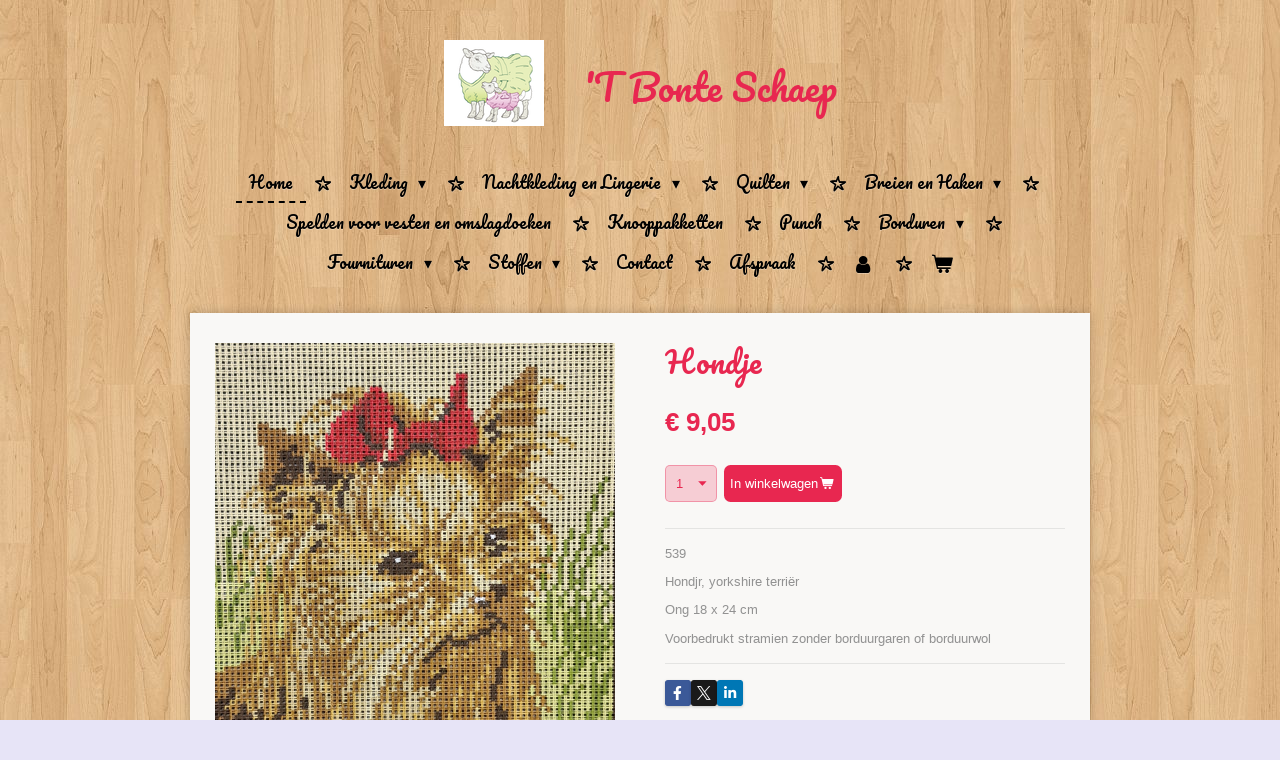

--- FILE ---
content_type: text/html; charset=UTF-8
request_url: https://www.bonteschaep.com/product/3509656/hondje
body_size: 18068
content:
<!DOCTYPE html>
<html lang="nl">
    <head>
        <meta http-equiv="Content-Type" content="text/html; charset=utf-8">
        <meta name="viewport" content="width=device-width, initial-scale=1.0, maximum-scale=5.0">
        <meta http-equiv="X-UA-Compatible" content="IE=edge">
        <link rel="canonical" href="https://www.bonteschaep.com/product/3509656/hondje">
        <link rel="sitemap" type="application/xml" href="https://www.bonteschaep.com/sitemap.xml">
        <meta property="og:title" content="Hondje | bonteschaap">
        <meta property="og:url" content="https://www.bonteschaep.com/product/3509656/hondje">
        <base href="https://www.bonteschaep.com/">
        <meta name="description" property="og:description" content="539
Hondjr, yorkshire terri&amp;euml;r&amp;nbsp;
Ong 18 x 24 cm
Voorbedrukt stramien zonder borduurgaren of borduurwol&amp;nbsp;">
                <script nonce="33231cbc92eae8b3b5739a75bc98b2da">
            
            window.JOUWWEB = window.JOUWWEB || {};
            window.JOUWWEB.application = window.JOUWWEB.application || {};
            window.JOUWWEB.application = {"backends":[{"domain":"jouwweb.nl","freeDomain":"jouwweb.site"},{"domain":"webador.com","freeDomain":"webadorsite.com"},{"domain":"webador.de","freeDomain":"webadorsite.com"},{"domain":"webador.fr","freeDomain":"webadorsite.com"},{"domain":"webador.es","freeDomain":"webadorsite.com"},{"domain":"webador.it","freeDomain":"webadorsite.com"},{"domain":"jouwweb.be","freeDomain":"jouwweb.site"},{"domain":"webador.ie","freeDomain":"webadorsite.com"},{"domain":"webador.co.uk","freeDomain":"webadorsite.com"},{"domain":"webador.at","freeDomain":"webadorsite.com"},{"domain":"webador.be","freeDomain":"webadorsite.com"},{"domain":"webador.ch","freeDomain":"webadorsite.com"},{"domain":"webador.ch","freeDomain":"webadorsite.com"},{"domain":"webador.mx","freeDomain":"webadorsite.com"},{"domain":"webador.com","freeDomain":"webadorsite.com"},{"domain":"webador.dk","freeDomain":"webadorsite.com"},{"domain":"webador.se","freeDomain":"webadorsite.com"},{"domain":"webador.no","freeDomain":"webadorsite.com"},{"domain":"webador.fi","freeDomain":"webadorsite.com"},{"domain":"webador.ca","freeDomain":"webadorsite.com"},{"domain":"webador.ca","freeDomain":"webadorsite.com"},{"domain":"webador.pl","freeDomain":"webadorsite.com"},{"domain":"webador.com.au","freeDomain":"webadorsite.com"},{"domain":"webador.nz","freeDomain":"webadorsite.com"}],"editorLocale":"nl-NL","editorTimezone":"Europe\/Amsterdam","editorLanguage":"nl","analytics4TrackingId":"G-E6PZPGE4QM","analyticsDimensions":[],"backendDomain":"www.jouwweb.nl","backendShortDomain":"jouwweb.nl","backendKey":"jouwweb-nl","freeWebsiteDomain":"jouwweb.site","noSsl":false,"build":{"reference":"634afd3"},"linkHostnames":["www.jouwweb.nl","www.webador.com","www.webador.de","www.webador.fr","www.webador.es","www.webador.it","www.jouwweb.be","www.webador.ie","www.webador.co.uk","www.webador.at","www.webador.be","www.webador.ch","fr.webador.ch","www.webador.mx","es.webador.com","www.webador.dk","www.webador.se","www.webador.no","www.webador.fi","www.webador.ca","fr.webador.ca","www.webador.pl","www.webador.com.au","www.webador.nz"],"assetsUrl":"https:\/\/assets.jwwb.nl","loginUrl":"https:\/\/www.jouwweb.nl\/inloggen","publishUrl":"https:\/\/www.jouwweb.nl\/v2\/website\/1766273\/publish-proxy","adminUserOrIp":false,"pricing":{"plans":{"lite":{"amount":"700","currency":"EUR"},"pro":{"amount":"1200","currency":"EUR"},"business":{"amount":"2400","currency":"EUR"}},"yearlyDiscount":{"price":{"amount":"0","currency":"EUR"},"ratio":0,"percent":"0%","discountPrice":{"amount":"0","currency":"EUR"},"termPricePerMonth":{"amount":"0","currency":"EUR"},"termPricePerYear":{"amount":"0","currency":"EUR"}}},"hcUrl":{"add-product-variants":"https:\/\/help.jouwweb.nl\/hc\/nl\/articles\/28594307773201","basic-vs-advanced-shipping":"https:\/\/help.jouwweb.nl\/hc\/nl\/articles\/28594268794257","html-in-head":"https:\/\/help.jouwweb.nl\/hc\/nl\/articles\/28594336422545","link-domain-name":"https:\/\/help.jouwweb.nl\/hc\/nl\/articles\/28594325307409","optimize-for-mobile":"https:\/\/help.jouwweb.nl\/hc\/nl\/articles\/28594312927121","seo":"https:\/\/help.jouwweb.nl\/hc\/nl\/sections\/28507243966737","transfer-domain-name":"https:\/\/help.jouwweb.nl\/hc\/nl\/articles\/28594325232657","website-not-secure":"https:\/\/help.jouwweb.nl\/hc\/nl\/articles\/28594252935825"}};
            window.JOUWWEB.brand = {"type":"jouwweb","name":"JouwWeb","domain":"JouwWeb.nl","supportEmail":"support@jouwweb.nl"};
                    
                window.JOUWWEB = window.JOUWWEB || {};
                window.JOUWWEB.websiteRendering = {"locale":"nl-NL","timezone":"Europe\/Amsterdam","routes":{"api\/upload\/product-field":"\/_api\/upload\/product-field","checkout\/cart":"\/winkelwagen","payment":"\/bestelling-afronden\/:publicOrderId","payment\/forward":"\/bestelling-afronden\/:publicOrderId\/forward","public-order":"\/bestelling\/:publicOrderId","checkout\/authorize":"\/winkelwagen\/authorize\/:gateway","wishlist":"\/verlanglijst"}};
                                                    window.JOUWWEB.website = {"id":1766273,"locale":"nl-NL","enabled":true,"title":"bonteschaap","hasTitle":true,"roleOfLoggedInUser":null,"ownerLocale":"nl-NL","plan":"business","freeWebsiteDomain":"jouwweb.site","backendKey":"jouwweb-nl","currency":"EUR","defaultLocale":"nl-NL","url":"https:\/\/www.bonteschaep.com\/","homepageSegmentId":6633889,"category":"webshop","isOffline":false,"isPublished":true,"locales":["nl-NL"],"allowed":{"ads":false,"credits":true,"externalLinks":true,"slideshow":true,"customDefaultSlideshow":true,"hostedAlbums":true,"moderators":true,"mailboxQuota":10,"statisticsVisitors":true,"statisticsDetailed":true,"statisticsMonths":-1,"favicon":true,"password":true,"freeDomains":2,"freeMailAccounts":1,"canUseLanguages":false,"fileUpload":true,"legacyFontSize":false,"webshop":true,"products":-1,"imageText":false,"search":true,"audioUpload":true,"videoUpload":5000,"allowDangerousForms":false,"allowHtmlCode":true,"mobileBar":true,"sidebar":true,"poll":false,"allowCustomForms":true,"allowBusinessListing":true,"allowCustomAnalytics":true,"allowAccountingLink":true,"digitalProducts":true,"sitemapElement":false},"mobileBar":{"enabled":false,"theme":"accent","email":{"active":true},"location":{"active":true},"phone":{"active":true},"whatsapp":{"active":false},"social":{"active":false,"network":"facebook"}},"webshop":{"enabled":true,"currency":"EUR","taxEnabled":true,"taxInclusive":true,"vatDisclaimerVisible":false,"orderNotice":"<p>Indien je speciale wensen hebt kun je deze doorgeven via het Opmerkingen-veld in de laatste stap.<\/p>","orderConfirmation":null,"freeShipping":true,"freeShippingAmount":"75.00","shippingDisclaimerVisible":false,"pickupAllowed":true,"couponAllowed":false,"detailsPageAvailable":true,"socialMediaVisible":true,"termsPage":null,"termsPageUrl":null,"extraTerms":null,"pricingVisible":true,"orderButtonVisible":true,"shippingAdvanced":false,"shippingAdvancedBackEnd":false,"soldOutVisible":false,"backInStockNotificationEnabled":false,"canAddProducts":true,"nextOrderNumber":89,"allowedServicePoints":["postnl"],"sendcloudConfigured":false,"sendcloudFallbackPublicKey":"a3d50033a59b4a598f1d7ce7e72aafdf","taxExemptionAllowed":true,"invoiceComment":null,"emptyCartVisible":true,"minimumOrderPrice":null,"productNumbersEnabled":false,"wishlistEnabled":false,"hideTaxOnCart":false},"isTreatedAsWebshop":true};                            window.JOUWWEB.cart = {"products":[],"coupon":null,"shippingCountryCode":null,"shippingChoice":null,"breakdown":[]};                            window.JOUWWEB.scripts = ["website-rendering\/webshop"];                        window.parent.JOUWWEB.colorPalette = window.JOUWWEB.colorPalette;
        </script>
                <title>Hondje | bonteschaap</title>
                                                                            <meta property="og:image" content="https&#x3A;&#x2F;&#x2F;primary.jwwb.nl&#x2F;public&#x2F;z&#x2F;s&#x2F;c&#x2F;temp-rvntjxeaprnnjjcmifny&#x2F;crzz8n&#x2F;image-378.png&#x3F;enable-io&#x3D;true&amp;enable&#x3D;upscale&amp;fit&#x3D;bounds&amp;width&#x3D;1200">
                                    <meta name="twitter:card" content="summary_large_image">
                        <meta property="twitter:image" content="https&#x3A;&#x2F;&#x2F;primary.jwwb.nl&#x2F;public&#x2F;z&#x2F;s&#x2F;c&#x2F;temp-rvntjxeaprnnjjcmifny&#x2F;crzz8n&#x2F;image-378.png&#x3F;enable-io&#x3D;true&amp;enable&#x3D;upscale&amp;fit&#x3D;bounds&amp;width&#x3D;1200">
                                                    <link rel="stylesheet" type="text/css" href="https://assets.jwwb.nl/assets/templates/cupcake/fonts/css/fontello-embedded.css?bust=6c6d9f6d7dd7e818f8e2" nonce="33231cbc92eae8b3b5739a75bc98b2da" data-turbo-track="dynamic">
<script src="https://plausible.io/js/script.manual.js" nonce="33231cbc92eae8b3b5739a75bc98b2da" data-turbo-track="reload" defer data-domain="shard23.jouwweb.nl"></script>
<link rel="stylesheet" type="text/css" href="https://gfonts.jwwb.nl/css?display=fallback&amp;family=Pacifico%3A400%2C700%2C400italic%2C700italic" nonce="33231cbc92eae8b3b5739a75bc98b2da" data-turbo-track="dynamic">
<script src="https://assets.jwwb.nl/assets/build/website-rendering/nl-NL.js?bust=af8dcdef13a1895089e9" nonce="33231cbc92eae8b3b5739a75bc98b2da" data-turbo-track="reload" defer></script>
<script src="https://assets.jwwb.nl/assets/website-rendering/runtime.4835e39f538d0d17d46f.js?bust=e90f0e79d8291a81b415" nonce="33231cbc92eae8b3b5739a75bc98b2da" data-turbo-track="reload" defer></script>
<script src="https://assets.jwwb.nl/assets/website-rendering/812.881ee67943804724d5af.js?bust=78ab7ad7d6392c42d317" nonce="33231cbc92eae8b3b5739a75bc98b2da" data-turbo-track="reload" defer></script>
<script src="https://assets.jwwb.nl/assets/website-rendering/main.a9a7b35cd7f79178d360.js?bust=90b25e3a7431c9c7ef1c" nonce="33231cbc92eae8b3b5739a75bc98b2da" data-turbo-track="reload" defer></script>
<link rel="preload" href="https://assets.jwwb.nl/assets/website-rendering/styles.c7a2b441bf8d633a2752.css?bust=45105d711e9f45e864c3" as="style">
<link rel="preload" href="https://assets.jwwb.nl/assets/website-rendering/fonts/icons-website-rendering/font/website-rendering.woff2?bust=bd2797014f9452dadc8e" as="font" crossorigin>
<link rel="preconnect" href="https://gfonts.jwwb.nl">
<link rel="stylesheet" type="text/css" href="https://assets.jwwb.nl/assets/website-rendering/styles.c7a2b441bf8d633a2752.css?bust=45105d711e9f45e864c3" nonce="33231cbc92eae8b3b5739a75bc98b2da" data-turbo-track="dynamic">
<link rel="preconnect" href="https://assets.jwwb.nl">
<link rel="stylesheet" type="text/css" href="https://primary.jwwb.nl/public/z/s/c/temp-rvntjxeaprnnjjcmifny/style.css?bust=1769004230" nonce="33231cbc92eae8b3b5739a75bc98b2da" data-turbo-track="dynamic">    </head>
    <body
        id="top"
        class="jw-is-no-slideshow jw-header-is-image-text jw-is-segment-product jw-is-frontend jw-is-no-sidebar jw-is-no-messagebar jw-is-no-touch-device jw-is-no-mobile"
                                    data-jouwweb-page="3509656"
                                                data-jouwweb-segment-id="3509656"
                                                data-jouwweb-segment-type="product"
                                                data-template-threshold="900"
                                                data-template-name="cupcake"
                            itemscope
        itemtype="https://schema.org/Product"
    >
                                    <meta itemprop="url" content="https://www.bonteschaep.com/product/3509656/hondje">
        <a href="#main-content" class="jw-skip-link">
            Ga direct naar de hoofdinhoud        </a>
        <div class="jw-background"></div>
        <div class="jw-body">
            <div class="jw-mobile-menu jw-mobile-is-text js-mobile-menu">
            <button
            type="button"
            class="jw-mobile-menu__button jw-mobile-toggle"
            aria-label="Open / sluit menu"
        >
            <span class="jw-icon-burger"></span>
        </button>
        <div class="jw-mobile-header jw-mobile-header--image-text">
        <a            class="jw-mobile-header-content"
                            href="/"
                        >
                            <img class="jw-mobile-logo jw-mobile-logo--square" src="https://primary.jwwb.nl/public/z/s/c/temp-rvntjxeaprnnjjcmifny/0snurx/LogotBonteSchaep.png?enable-io=true&amp;enable=upscale&amp;height=70" srcset="https://primary.jwwb.nl/public/z/s/c/temp-rvntjxeaprnnjjcmifny/0snurx/LogotBonteSchaep.png?enable-io=true&amp;enable=upscale&amp;height=70 1x, https://primary.jwwb.nl/public/z/s/c/temp-rvntjxeaprnnjjcmifny/0snurx/LogotBonteSchaep.png?enable-io=true&amp;enable=upscale&amp;height=140&amp;quality=70 2x" alt="bonteschaap" title="bonteschaap">                                        <div class="jw-mobile-text">
                    <span style="display: inline-block; font-size: 16px;"><span style="display: inline-block; font-size: 16px;"> <span style="display: inline-block; font-size: 16px;"><span style="display: inline-block; font-size: 16px;"> <span style="display: inline-block; font-size: 16px;"><span style="display: inline-block; font-size: 16px;"> <span style="display: inline-block; font-size: 16px;"><span style="display: inline-block; font-size: 16px;"> <span style="display: inline-block; font-size: 16px;"><span style="display: inline-block; font-size: 16px;"> <span style="display: inline-block; font-size: 16px;"><span style="display: inline-block; font-size: 16px;"> <span style="display: inline-block; font-size: 16px;"><span style="display: inline-block; font-size: 16px;"> <span style="display: inline-block; font-size: 16px;"><span style="display: inline-block; font-size: 16px;"> <span style="display: inline-block; font-size: 16px;"><span style="display: inline-block; font-size: 16px;"> <span style="display: inline-block; font-size: 16px;"><span style="display: inline-block; font-size: 16px;"> <span style="display: inline-block; font-size: 16px;"><span style="display: inline-block; font-size: 16px;"> <span style="display: inline-block; font-size: 16px;"><span style="display: inline-block; font-size: 16px;"> <span style="display: inline-block; font-size: 16px;"><span style="display: inline-block; font-size: 16px;"> <span style="display: inline-block; font-size: 16px;"><span style="display: inline-block; font-size: 16px;"> <span style="display: inline-block; font-size: 16px;"><span style="display: inline-block; font-size: 16px;"><span style="display: inline-block; font-size: 16px;"><span style="display: inline-block; font-size: 16px;"><span style="display: inline-block; font-size: 16px;"><span style="display: inline-block; font-size: 16px;"><span style="display: inline-block; font-size: 18px;"><span style="font-size: 200%;">'T Bonte Schaep</span></span></span></span></span></span></span></span> </span></span> </span></span> </span></span> </span></span> </span></span> </span></span> </span></span> </span></span> </span></span> </span></span> </span></span> </span></span> </span></span> </span></span>                </div>
                    </a>
    </div>

        <a
        href="/winkelwagen"
        class="jw-mobile-menu__button jw-mobile-header-cart"
        aria-label="Bekijk winkelwagen"
    >
        <span class="jw-icon-badge-wrapper">
            <span class="website-rendering-icon-basket" aria-hidden="true"></span>
            <span class="jw-icon-badge hidden" aria-hidden="true"></span>
        </span>
    </a>
    
    </div>
            <div class="wrapper js-topbar-content-container">
    <header>
        <div class="clearfix header-wrap">
            <div class="logo">
                <div class="jw-header-logo">
            <div
    id="jw-header-image-container"
    class="jw-header jw-header-image jw-header-image-toggle"
    style="flex-basis: 100px; max-width: 100px; flex-shrink: 1;"
>
            <a href="/">
        <img id="jw-header-image" data-image-id="34617576" srcset="https://primary.jwwb.nl/public/z/s/c/temp-rvntjxeaprnnjjcmifny/0snurx/LogotBonteSchaep.png?enable-io=true&amp;width=100 100w, https://primary.jwwb.nl/public/z/s/c/temp-rvntjxeaprnnjjcmifny/0snurx/LogotBonteSchaep.png?enable-io=true&amp;width=200 200w" class="jw-header-image" title="bonteschaap" style="" sizes="100px" width="100" height="86" intrinsicsize="100.00 x 86.00" alt="bonteschaap">                </a>
    </div>
        <div
    class="jw-header jw-header-title-container jw-header-text jw-header-text-toggle"
    data-stylable="true"
>
    <a        id="jw-header-title"
        class="jw-header-title"
                    href="/"
            >
        <span style="display: inline-block; font-size: 16px;"><span style="display: inline-block; font-size: 16px;"> <span style="display: inline-block; font-size: 16px;"><span style="display: inline-block; font-size: 16px;"> <span style="display: inline-block; font-size: 16px;"><span style="display: inline-block; font-size: 16px;"> <span style="display: inline-block; font-size: 16px;"><span style="display: inline-block; font-size: 16px;"> <span style="display: inline-block; font-size: 16px;"><span style="display: inline-block; font-size: 16px;"> <span style="display: inline-block; font-size: 16px;"><span style="display: inline-block; font-size: 16px;"> <span style="display: inline-block; font-size: 16px;"><span style="display: inline-block; font-size: 16px;"> <span style="display: inline-block; font-size: 16px;"><span style="display: inline-block; font-size: 16px;"> <span style="display: inline-block; font-size: 16px;"><span style="display: inline-block; font-size: 16px;"> <span style="display: inline-block; font-size: 16px;"><span style="display: inline-block; font-size: 16px;"> <span style="display: inline-block; font-size: 16px;"><span style="display: inline-block; font-size: 16px;"> <span style="display: inline-block; font-size: 16px;"><span style="display: inline-block; font-size: 16px;"> <span style="display: inline-block; font-size: 16px;"><span style="display: inline-block; font-size: 16px;"> <span style="display: inline-block; font-size: 16px;"><span style="display: inline-block; font-size: 16px;"> <span style="display: inline-block; font-size: 16px;"><span style="display: inline-block; font-size: 16px;"><span style="display: inline-block; font-size: 16px;"><span style="display: inline-block; font-size: 16px;"><span style="display: inline-block; font-size: 16px;"><span style="display: inline-block; font-size: 16px;"><span style="display: inline-block; font-size: 18px;"><span style="font-size: 200%;">'T Bonte Schaep</span></span></span></span></span></span></span></span> </span></span> </span></span> </span></span> </span></span> </span></span> </span></span> </span></span> </span></span> </span></span> </span></span> </span></span> </span></span> </span></span> </span></span>    </a>
</div>
</div>
            </div>
        </div>
        <nav class="menu jw-menu-copy">
            <ul
    id="jw-menu"
    class="jw-menu jw-menu-horizontal"
            >
            <li
    class="jw-menu-item jw-menu-is-active"
>
        <a        class="jw-menu-link js-active-menu-item"
        href="/"                                            data-page-link-id="6633889"
                            >
                <span class="">
            Home        </span>
            </a>
                </li>
            <li
    class="jw-menu-item jw-menu-has-submenu"
>
        <a        class="jw-menu-link"
        href="/kleding"                                            data-page-link-id="6636153"
                            >
                <span class="">
            Kleding        </span>
                    <span class="jw-arrow jw-arrow-toplevel"></span>
            </a>
                    <ul
            class="jw-submenu"
                    >
                            <li
    class="jw-menu-item jw-menu-has-submenu"
>
        <a        class="jw-menu-link"
        href="/kleding/yesta"                                            data-page-link-id="6916201"
                            >
                <span class="">
            Yesta        </span>
                    <span class="jw-arrow"></span>
            </a>
                    <ul
            class="jw-submenu"
                    >
                            <li
    class="jw-menu-item"
>
        <a        class="jw-menu-link"
        href="/kleding/yesta/basic"                                            data-page-link-id="8611173"
                            >
                <span class="">
            Basic        </span>
            </a>
                </li>
                            <li
    class="jw-menu-item"
>
        <a        class="jw-menu-link"
        href="/kleding/yesta/nieuw-1"                                            data-page-link-id="8611180"
                            >
                <span class="">
            Nieuw        </span>
            </a>
                </li>
                            <li
    class="jw-menu-item"
>
        <a        class="jw-menu-link"
        href="/kleding/yesta/collectie"                                            data-page-link-id="8611290"
                            >
                <span class="">
            Collectie        </span>
            </a>
                </li>
                    </ul>
        </li>
                            <li
    class="jw-menu-item"
>
        <a        class="jw-menu-link"
        href="/kleding/tunieken"                                            data-page-link-id="6907016"
                            >
                <span class="">
            Tunieken        </span>
            </a>
                </li>
                            <li
    class="jw-menu-item"
>
        <a        class="jw-menu-link"
        href="/kleding/vesten"                                            data-page-link-id="6907018"
                            >
                <span class="">
            Vesten        </span>
            </a>
                </li>
                            <li
    class="jw-menu-item"
>
        <a        class="jw-menu-link"
        href="/kleding/jurken"                                            data-page-link-id="6907037"
                            >
                <span class="">
            Jurken        </span>
            </a>
                </li>
                            <li
    class="jw-menu-item"
>
        <a        class="jw-menu-link"
        href="/kleding/rokken"                                            data-page-link-id="6907035"
                            >
                <span class="">
            Rokken        </span>
            </a>
                </li>
                            <li
    class="jw-menu-item"
>
        <a        class="jw-menu-link"
        href="/kleding/shirts"                                            data-page-link-id="7235302"
                            >
                <span class="">
            Shirts        </span>
            </a>
                </li>
                            <li
    class="jw-menu-item"
>
        <a        class="jw-menu-link"
        href="/kleding/pantalons"                                            data-page-link-id="6907021"
                            >
                <span class="">
            Pantalons        </span>
            </a>
                </li>
                            <li
    class="jw-menu-item"
>
        <a        class="jw-menu-link"
        href="/kleding/accesoires-1"                                            data-page-link-id="8611437"
                            >
                <span class="">
            Accesoires        </span>
            </a>
                </li>
                    </ul>
        </li>
            <li
    class="jw-menu-item jw-menu-has-submenu"
>
        <a        class="jw-menu-link"
        href="/nachtkleding-en-lingerie"                                            data-page-link-id="6636166"
                            >
                <span class="">
            Nachtkleding en Lingerie        </span>
                    <span class="jw-arrow jw-arrow-toplevel"></span>
            </a>
                    <ul
            class="jw-submenu"
                    >
                            <li
    class="jw-menu-item"
>
        <a        class="jw-menu-link"
        href="/nachtkleding-en-lingerie/beenmode"                                            data-page-link-id="6636190"
                            >
                <span class="">
            Beenmode        </span>
            </a>
                </li>
                    </ul>
        </li>
            <li
    class="jw-menu-item jw-menu-has-submenu"
>
        <a        class="jw-menu-link"
        href="/quilten"                                            data-page-link-id="6636156"
                            >
                <span class="">
            Quilten        </span>
                    <span class="jw-arrow jw-arrow-toplevel"></span>
            </a>
                    <ul
            class="jw-submenu"
                    >
                            <li
    class="jw-menu-item jw-menu-has-submenu"
>
        <a        class="jw-menu-link"
        href="/quilten/quiltstoffen"                                            data-page-link-id="6907152"
                            >
                <span class="">
            Quiltstoffen        </span>
                    <span class="jw-arrow"></span>
            </a>
                    <ul
            class="jw-submenu"
                    >
                            <li
    class="jw-menu-item"
>
        <a        class="jw-menu-link"
        href="/quilten/quiltstoffen/nieuw"                                            data-page-link-id="6907158"
                            >
                <span class="">
            Nieuw        </span>
            </a>
                </li>
                            <li
    class="jw-menu-item"
>
        <a        class="jw-menu-link"
        href="/quilten/quiltstoffen/bloemen-1"                                            data-page-link-id="9488402"
                            >
                <span class="">
            Bloemen        </span>
            </a>
                </li>
                            <li
    class="jw-menu-item jw-menu-has-submenu"
>
        <a        class="jw-menu-link"
        href="/quilten/quiltstoffen/dierenmotieven"                                            data-page-link-id="9488388"
                            >
                <span class="">
            Dierenmotieven        </span>
                    <span class="jw-arrow"></span>
            </a>
                    <ul
            class="jw-submenu"
                    >
                            <li
    class="jw-menu-item"
>
        <a        class="jw-menu-link"
        href="/quilten/quiltstoffen/dierenmotieven/dierenprintjes"                                            data-page-link-id="6907155"
                            >
                <span class="">
            Dierenprintjes        </span>
            </a>
                </li>
                    </ul>
        </li>
                            <li
    class="jw-menu-item"
>
        <a        class="jw-menu-link"
        href="/quilten/quiltstoffen/kaffe-fassett"                                            data-page-link-id="6916232"
                            >
                <span class="">
            Kaffe Fassett        </span>
            </a>
                </li>
                            <li
    class="jw-menu-item"
>
        <a        class="jw-menu-link"
        href="/quilten/quiltstoffen/tilda"                                            data-page-link-id="26661548"
                            >
                <span class="">
            Tilda        </span>
            </a>
                </li>
                            <li
    class="jw-menu-item"
>
        <a        class="jw-menu-link"
        href="/quilten/quiltstoffen/wit-en-creme-1"                                            data-page-link-id="9521841"
                            >
                <span class="">
            Wit en Crème        </span>
            </a>
                </li>
                            <li
    class="jw-menu-item jw-menu-has-submenu"
>
        <a        class="jw-menu-link"
        href="/quilten/quiltstoffen/printjes"                                            data-page-link-id="6907189"
                            >
                <span class="">
            Printjes        </span>
                    <span class="jw-arrow"></span>
            </a>
                    <ul
            class="jw-submenu"
                    >
                            <li
    class="jw-menu-item"
>
        <a        class="jw-menu-link"
        href="/quilten/quiltstoffen/printjes/geel-1"                                            data-page-link-id="9521844"
                            >
                <span class="">
            Geel        </span>
            </a>
                </li>
                            <li
    class="jw-menu-item"
>
        <a        class="jw-menu-link"
        href="/quilten/quiltstoffen/printjes/roze"                                            data-page-link-id="6907185"
                            >
                <span class="">
            Roze        </span>
            </a>
                </li>
                            <li
    class="jw-menu-item"
>
        <a        class="jw-menu-link"
        href="/quilten/quiltstoffen/printjes/paars"                                            data-page-link-id="9488418"
                            >
                <span class="">
            Paars        </span>
            </a>
                </li>
                            <li
    class="jw-menu-item"
>
        <a        class="jw-menu-link"
        href="/quilten/quiltstoffen/printjes/rood"                                            data-page-link-id="6907192"
                            >
                <span class="">
            Rood        </span>
            </a>
                </li>
                            <li
    class="jw-menu-item"
>
        <a        class="jw-menu-link"
        href="/quilten/quiltstoffen/printjes/blauw"                                            data-page-link-id="6907201"
                            >
                <span class="">
            Blauw        </span>
            </a>
                </li>
                            <li
    class="jw-menu-item"
>
        <a        class="jw-menu-link"
        href="/quilten/quiltstoffen/printjes/oranje"                                            data-page-link-id="9680490"
                            >
                <span class="">
            Oranje        </span>
            </a>
                </li>
                            <li
    class="jw-menu-item"
>
        <a        class="jw-menu-link"
        href="/quilten/quiltstoffen/printjes/groen"                                            data-page-link-id="9488420"
                            >
                <span class="">
            Groen        </span>
            </a>
                </li>
                            <li
    class="jw-menu-item"
>
        <a        class="jw-menu-link"
        href="/quilten/quiltstoffen/printjes/bruin"                                            data-page-link-id="6907196"
                            >
                <span class="">
            Bruin        </span>
            </a>
                </li>
                            <li
    class="jw-menu-item"
>
        <a        class="jw-menu-link"
        href="/quilten/quiltstoffen/printjes/grijs"                                            data-page-link-id="6907198"
                            >
                <span class="">
            Grijs        </span>
            </a>
                </li>
                            <li
    class="jw-menu-item"
>
        <a        class="jw-menu-link"
        href="/quilten/quiltstoffen/printjes/zwart"                                            data-page-link-id="6907184"
                            >
                <span class="">
            Zwart        </span>
            </a>
                </li>
                            <li
    class="jw-menu-item"
>
        <a        class="jw-menu-link"
        href="/quilten/quiltstoffen/printjes/diverse-kleuren"                                            data-page-link-id="9523296"
                            >
                <span class="">
            Diverse kleuren        </span>
            </a>
                </li>
                    </ul>
        </li>
                            <li
    class="jw-menu-item jw-menu-has-submenu"
>
        <a        class="jw-menu-link"
        href="/quilten/quiltstoffen/seizoensstoffen"                                            data-page-link-id="9489632"
                            >
                <span class="">
            Seizoensstoffen        </span>
                    <span class="jw-arrow"></span>
            </a>
                    <ul
            class="jw-submenu"
                    >
                            <li
    class="jw-menu-item"
>
        <a        class="jw-menu-link"
        href="/quilten/quiltstoffen/seizoensstoffen/lente"                                            data-page-link-id="9489637"
                            >
                <span class="">
            Lente        </span>
            </a>
                </li>
                            <li
    class="jw-menu-item"
>
        <a        class="jw-menu-link"
        href="/quilten/quiltstoffen/seizoensstoffen/zomer"                                            data-page-link-id="9489642"
                            >
                <span class="">
            Zomer        </span>
            </a>
                </li>
                            <li
    class="jw-menu-item"
>
        <a        class="jw-menu-link"
        href="/quilten/quiltstoffen/seizoensstoffen/herfst"                                            data-page-link-id="9489644"
                            >
                <span class="">
            Herfst        </span>
            </a>
                </li>
                            <li
    class="jw-menu-item"
>
        <a        class="jw-menu-link"
        href="/quilten/quiltstoffen/seizoensstoffen/winter"                                            data-page-link-id="9489645"
                            >
                <span class="">
            Winter        </span>
            </a>
                </li>
                            <li
    class="jw-menu-item"
>
        <a        class="jw-menu-link"
        href="/quilten/quiltstoffen/seizoensstoffen/pasen"                                            data-page-link-id="9489649"
                            >
                <span class="">
            Pasen        </span>
            </a>
                </li>
                            <li
    class="jw-menu-item"
>
        <a        class="jw-menu-link"
        href="/quilten/quiltstoffen/seizoensstoffen/halloween"                                            data-page-link-id="9489651"
                            >
                <span class="">
            Halloween        </span>
            </a>
                </li>
                            <li
    class="jw-menu-item"
>
        <a        class="jw-menu-link"
        href="/quilten/quiltstoffen/seizoensstoffen/kerststoffen"                                            data-page-link-id="6916234"
                            >
                <span class="">
            Kerststoffen        </span>
            </a>
                </li>
                    </ul>
        </li>
                            <li
    class="jw-menu-item"
>
        <a        class="jw-menu-link"
        href="/quilten/quiltstoffen/batik"                                            data-page-link-id="6907160"
                            >
                <span class="">
            Batik        </span>
            </a>
                </li>
                            <li
    class="jw-menu-item"
>
        <a        class="jw-menu-link"
        href="/quilten/quiltstoffen/effen-stoffen"                                            data-page-link-id="6907171"
                            >
                <span class="">
            Effen stoffen        </span>
            </a>
                </li>
                            <li
    class="jw-menu-item"
>
        <a        class="jw-menu-link"
        href="/quilten/quiltstoffen/lakenkatoen"                                            data-page-link-id="6907165"
                            >
                <span class="">
            Lakenkatoen        </span>
            </a>
                </li>
                    </ul>
        </li>
                            <li
    class="jw-menu-item"
>
        <a        class="jw-menu-link"
        href="/quilten/pakketten"                                            data-page-link-id="6907218"
                            >
                <span class="">
            Pakketten        </span>
            </a>
                </li>
                            <li
    class="jw-menu-item"
>
        <a        class="jw-menu-link"
        href="/quilten/boeken"                                            data-page-link-id="6907211"
                            >
                <span class="">
            Boeken        </span>
            </a>
                </li>
                            <li
    class="jw-menu-item"
>
        <a        class="jw-menu-link"
        href="/quilten/accesoires"                                            data-page-link-id="6907214"
                            >
                <span class="">
            Accesoires        </span>
            </a>
                </li>
                            <li
    class="jw-menu-item"
>
        <a        class="jw-menu-link"
        href="/quilten/panels"                                            data-page-link-id="6917351"
                            >
                <span class="">
            Panels        </span>
            </a>
                </li>
                            <li
    class="jw-menu-item"
>
        <a        class="jw-menu-link"
        href="/quilten/vulling"                                            data-page-link-id="6907206"
                            >
                <span class="">
            Vulling        </span>
            </a>
                </li>
                            <li
    class="jw-menu-item"
>
        <a        class="jw-menu-link"
        href="/quilten/garen"                                            data-page-link-id="6907216"
                            >
                <span class="">
            Garen        </span>
            </a>
                </li>
                    </ul>
        </li>
            <li
    class="jw-menu-item jw-menu-has-submenu"
>
        <a        class="jw-menu-link"
        href="/breien-en-haken"                                            data-page-link-id="6636160"
                            >
                <span class="">
            Breien en Haken        </span>
                    <span class="jw-arrow jw-arrow-toplevel"></span>
            </a>
                    <ul
            class="jw-submenu"
                    >
                            <li
    class="jw-menu-item"
>
        <a        class="jw-menu-link"
        href="/breien-en-haken/adriafill"                                            data-page-link-id="6916268"
                            >
                <span class="">
            Adriafill        </span>
            </a>
                </li>
                            <li
    class="jw-menu-item"
>
        <a        class="jw-menu-link"
        href="/breien-en-haken/phildar"                                            data-page-link-id="6916251"
                            >
                <span class="">
            Phildar        </span>
            </a>
                </li>
                            <li
    class="jw-menu-item"
>
        <a        class="jw-menu-link"
        href="/breien-en-haken/fonty"                                            data-page-link-id="6916283"
                            >
                <span class="">
            Fonty        </span>
            </a>
                </li>
                            <li
    class="jw-menu-item jw-menu-has-submenu"
>
        <a        class="jw-menu-link"
        href="/breien-en-haken/100-wol"                                            data-page-link-id="6916382"
                            >
                <span class="">
            100% wol        </span>
                    <span class="jw-arrow"></span>
            </a>
                    <ul
            class="jw-submenu"
                    >
                            <li
    class="jw-menu-item"
>
        <a        class="jw-menu-link"
        href="/breien-en-haken/100-wol/merinowol"                                            data-page-link-id="6916399"
                            >
                <span class="">
            Merinowol        </span>
            </a>
                </li>
                            <li
    class="jw-menu-item"
>
        <a        class="jw-menu-link"
        href="/breien-en-haken/100-wol/scheerwol"                                            data-page-link-id="6916424"
                            >
                <span class="">
            Scheerwol        </span>
            </a>
                </li>
                            <li
    class="jw-menu-item"
>
        <a        class="jw-menu-link"
        href="/breien-en-haken/100-wol/alpaca"                                            data-page-link-id="6916417"
                            >
                <span class="">
            Alpaca        </span>
            </a>
                </li>
                            <li
    class="jw-menu-item"
>
        <a        class="jw-menu-link"
        href="/breien-en-haken/100-wol/camelenhaar"                                            data-page-link-id="6916427"
                            >
                <span class="">
            Camelenhaar        </span>
            </a>
                </li>
                            <li
    class="jw-menu-item"
>
        <a        class="jw-menu-link"
        href="/breien-en-haken/100-wol/yak"                                            data-page-link-id="6916433"
                            >
                <span class="">
            Yak        </span>
            </a>
                </li>
                            <li
    class="jw-menu-item"
>
        <a        class="jw-menu-link"
        href="/breien-en-haken/100-wol/durable"                                            data-page-link-id="6916301"
                            >
                <span class="">
            Durable        </span>
            </a>
                </li>
                    </ul>
        </li>
                            <li
    class="jw-menu-item"
>
        <a        class="jw-menu-link"
        href="/breien-en-haken/pinquin"                                            data-page-link-id="6916354"
                            >
                <span class="">
            Pinquin        </span>
            </a>
                </li>
                            <li
    class="jw-menu-item"
>
        <a        class="jw-menu-link"
        href="/breien-en-haken/sokkenwol"                                            data-page-link-id="6916356"
                            >
                <span class="">
            Sokkenwol        </span>
            </a>
                </li>
                            <li
    class="jw-menu-item jw-menu-has-submenu"
>
        <a        class="jw-menu-link"
        href="/breien-en-haken/katoen-acryl"                                            data-page-link-id="6916480"
                            >
                <span class="">
            Katoen/ Acryl        </span>
                    <span class="jw-arrow"></span>
            </a>
                    <ul
            class="jw-submenu"
                    >
                            <li
    class="jw-menu-item jw-menu-has-submenu"
>
        <a        class="jw-menu-link"
        href="/breien-en-haken/katoen-acryl/pakketten-2"                                            data-page-link-id="6916516"
                            >
                <span class="">
            Pakketten        </span>
                    <span class="jw-arrow"></span>
            </a>
                    <ul
            class="jw-submenu"
                    >
                            <li
    class="jw-menu-item"
>
        <a        class="jw-menu-link"
        href="/breien-en-haken/katoen-acryl/pakketten-2/muts"                                            data-page-link-id="6916522"
                            >
                <span class="">
            Muts        </span>
            </a>
                </li>
                            <li
    class="jw-menu-item"
>
        <a        class="jw-menu-link"
        href="/breien-en-haken/katoen-acryl/pakketten-2/sjaal"                                            data-page-link-id="6916524"
                            >
                <span class="">
            Sjaal        </span>
            </a>
                </li>
                            <li
    class="jw-menu-item"
>
        <a        class="jw-menu-link"
        href="/breien-en-haken/katoen-acryl/pakketten-2/col"                                            data-page-link-id="6916532"
                            >
                <span class="">
            Col        </span>
            </a>
                </li>
                            <li
    class="jw-menu-item"
>
        <a        class="jw-menu-link"
        href="/breien-en-haken/katoen-acryl/pakketten-2/omslagdoek"                                            data-page-link-id="6916527"
                            >
                <span class="">
            Omslagdoek        </span>
            </a>
                </li>
                            <li
    class="jw-menu-item"
>
        <a        class="jw-menu-link"
        href="/breien-en-haken/katoen-acryl/pakketten-2/boeken-1"                                            data-page-link-id="6916508"
                            >
                <span class="">
            Boeken        </span>
            </a>
                </li>
                            <li
    class="jw-menu-item"
>
        <a        class="jw-menu-link"
        href="/breien-en-haken/katoen-acryl/pakketten-2/benodigdheden"                                            data-page-link-id="6916512"
                            >
                <span class="">
            Benodigdheden        </span>
            </a>
                </li>
                    </ul>
        </li>
                    </ul>
        </li>
                            <li
    class="jw-menu-item"
>
        <a        class="jw-menu-link"
        href="/breien-en-haken/acryl"                                            data-page-link-id="6916485"
                            >
                <span class="">
            Acryl        </span>
            </a>
                </li>
                            <li
    class="jw-menu-item"
>
        <a        class="jw-menu-link"
        href="/breien-en-haken/fantasiedraden"                                            data-page-link-id="6916505"
                            >
                <span class="">
            Fantasiedraden        </span>
            </a>
                </li>
                            <li
    class="jw-menu-item"
>
        <a        class="jw-menu-link"
        href="/breien-en-haken/katoen-1"                                            data-page-link-id="6916438"
                            >
                <span class="">
            Katoen        </span>
            </a>
                </li>
                            <li
    class="jw-menu-item"
>
        <a        class="jw-menu-link"
        href="/breien-en-haken/bijzondere-samenstelling"                                            data-page-link-id="6916500"
                            >
                <span class="">
            Bijzondere samenstelling        </span>
            </a>
                </li>
                    </ul>
        </li>
            <li
    class="jw-menu-item"
>
        <a        class="jw-menu-link"
        href="/spelden-voor-vesten-en-omslagdoeken"                                            data-page-link-id="6754754"
                            >
                <span class="">
            Spelden voor vesten en omslagdoeken        </span>
            </a>
                </li>
            <li
    class="jw-menu-item"
>
        <a        class="jw-menu-link"
        href="/knooppakketten"                                            data-page-link-id="20543596"
                            >
                <span class="">
            Knooppakketten        </span>
            </a>
                </li>
            <li
    class="jw-menu-item"
>
        <a        class="jw-menu-link"
        href="/punch"                                            data-page-link-id="13121731"
                            >
                <span class="">
            Punch        </span>
            </a>
                </li>
            <li
    class="jw-menu-item jw-menu-has-submenu"
>
        <a        class="jw-menu-link"
        href="/borduren"                                            data-page-link-id="6636168"
                            >
                <span class="">
            Borduren        </span>
                    <span class="jw-arrow jw-arrow-toplevel"></span>
            </a>
                    <ul
            class="jw-submenu"
                    >
                            <li
    class="jw-menu-item"
>
        <a        class="jw-menu-link"
        href="/borduren/handdoeken-gastendoeken-washandjes-keukentextiel-met-borduurrand"                                            data-page-link-id="6907248"
                            >
                <span class="">
            Handdoeken, Gastendoeken, Washandjes, Keukentextiel met borduurrand        </span>
            </a>
                </li>
                            <li
    class="jw-menu-item"
>
        <a        class="jw-menu-link"
        href="/borduren/stoffen"                                            data-page-link-id="6907223"
                            >
                <span class="">
            Stoffen        </span>
            </a>
                </li>
                            <li
    class="jw-menu-item"
>
        <a        class="jw-menu-link"
        href="/borduren/voorbedrukt-stramien-zonder-garen"                                            data-page-link-id="6907280"
                            >
                <span class="">
            Voorbedrukt Stramien zonder garen        </span>
            </a>
                </li>
                            <li
    class="jw-menu-item"
>
        <a        class="jw-menu-link"
        href="/borduren/dekservetten"                                            data-page-link-id="6907251"
                            >
                <span class="">
            Dekservetten        </span>
            </a>
                </li>
                            <li
    class="jw-menu-item"
>
        <a        class="jw-menu-link"
        href="/borduren/knuffels"                                            data-page-link-id="6907256"
                            >
                <span class="">
            Knuffels        </span>
            </a>
                </li>
                            <li
    class="jw-menu-item"
>
        <a        class="jw-menu-link"
        href="/borduren/slabbetjes-met-borduurrand"                                            data-page-link-id="6907265"
                            >
                <span class="">
            Slabbetjes met borduurrand        </span>
            </a>
                </li>
                            <li
    class="jw-menu-item jw-menu-has-submenu"
>
        <a        class="jw-menu-link"
        href="/borduren/pakketten-1"                                            data-page-link-id="6907228"
                            >
                <span class="">
            Pakketten        </span>
                    <span class="jw-arrow"></span>
            </a>
                    <ul
            class="jw-submenu"
                    >
                            <li
    class="jw-menu-item jw-menu-has-submenu"
>
        <a        class="jw-menu-link"
        href="/borduren/pakketten-1/voorbedrukt-1"                                            data-page-link-id="6968187"
                            >
                <span class="">
            Voorbedrukt        </span>
                    <span class="jw-arrow"></span>
            </a>
                    <ul
            class="jw-submenu"
                    >
                            <li
    class="jw-menu-item"
>
        <a        class="jw-menu-link"
        href="/borduren/pakketten-1/voorbedrukt-1/kussens"                                            data-page-link-id="6908041"
                            >
                <span class="">
            Kussens        </span>
            </a>
                </li>
                            <li
    class="jw-menu-item"
>
        <a        class="jw-menu-link"
        href="/borduren/pakketten-1/voorbedrukt-1/dekservetten-1"                                            data-page-link-id="6908047"
                            >
                <span class="">
            Dekservetten        </span>
            </a>
                </li>
                            <li
    class="jw-menu-item"
>
        <a        class="jw-menu-link"
        href="/borduren/pakketten-1/voorbedrukt-1/tefellopers"                                            data-page-link-id="6968197"
                            >
                <span class="">
            Tefellopers        </span>
            </a>
                </li>
                            <li
    class="jw-menu-item"
>
        <a        class="jw-menu-link"
        href="/borduren/pakketten-1/voorbedrukt-1/pakketten-3"                                            data-page-link-id="6968181"
                            >
                <span class="">
            Pakketten        </span>
            </a>
                </li>
                    </ul>
        </li>
                            <li
    class="jw-menu-item jw-menu-has-submenu"
>
        <a        class="jw-menu-link"
        href="/borduren/pakketten-1/kruissteek"                                            data-page-link-id="6907238"
                            >
                <span class="">
            Kruissteek        </span>
                    <span class="jw-arrow"></span>
            </a>
                    <ul
            class="jw-submenu"
                    >
                            <li
    class="jw-menu-item"
>
        <a        class="jw-menu-link"
        href="/borduren/pakketten-1/kruissteek/starterspakketten"                                            data-page-link-id="7059304"
                            >
                <span class="">
            Starterspakketten        </span>
            </a>
                </li>
                            <li
    class="jw-menu-item"
>
        <a        class="jw-menu-link"
        href="/borduren/pakketten-1/kruissteek/kerst-pasen-en-halloween"                                            data-page-link-id="12990854"
                            >
                <span class="">
            Kerst, Pasen en Halloween        </span>
            </a>
                </li>
                            <li
    class="jw-menu-item jw-menu-has-submenu"
>
        <a        class="jw-menu-link"
        href="/borduren/pakketten-1/kruissteek/buitenleven"                                            data-page-link-id="6917369"
                            >
                <span class="">
            Buitenleven        </span>
                    <span class="jw-arrow"></span>
            </a>
                    <ul
            class="jw-submenu"
                    >
                            <li
    class="jw-menu-item"
>
        <a        class="jw-menu-link"
        href="/borduren/pakketten-1/kruissteek/buitenleven/bloemen"                                            data-page-link-id="6907891"
                            >
                <span class="">
            Bloemen        </span>
            </a>
                </li>
                            <li
    class="jw-menu-item"
>
        <a        class="jw-menu-link"
        href="/borduren/pakketten-1/kruissteek/buitenleven/groente-en-fruit"                                            data-page-link-id="6907963"
                            >
                <span class="">
            Groente en Fruit        </span>
            </a>
                </li>
                            <li
    class="jw-menu-item"
>
        <a        class="jw-menu-link"
        href="/borduren/pakketten-1/kruissteek/buitenleven/in-de-tuin"                                            data-page-link-id="6907965"
                            >
                <span class="">
            In de tuin        </span>
            </a>
                </li>
                            <li
    class="jw-menu-item"
>
        <a        class="jw-menu-link"
        href="/borduren/pakketten-1/kruissteek/buitenleven/in-op-en-aan-het-water"                                            data-page-link-id="6907957"
                            >
                <span class="">
            In, op en aan het water        </span>
            </a>
                </li>
                            <li
    class="jw-menu-item"
>
        <a        class="jw-menu-link"
        href="/borduren/pakketten-1/kruissteek/buitenleven/landschappen"                                            data-page-link-id="6907959"
                            >
                <span class="">
            Landschappen        </span>
            </a>
                </li>
                            <li
    class="jw-menu-item"
>
        <a        class="jw-menu-link"
        href="/borduren/pakketten-1/kruissteek/buitenleven/vrije-tijd"                                            data-page-link-id="7056430"
                            >
                <span class="">
            Vrije Tijd        </span>
            </a>
                </li>
                    </ul>
        </li>
                            <li
    class="jw-menu-item jw-menu-has-submenu"
>
        <a        class="jw-menu-link"
        href="/borduren/pakketten-1/kruissteek/dieren"                                            data-page-link-id="6917370"
                            >
                <span class="">
            Dieren        </span>
                    <span class="jw-arrow"></span>
            </a>
                    <ul
            class="jw-submenu"
                    >
                            <li
    class="jw-menu-item"
>
        <a        class="jw-menu-link"
        href="/borduren/pakketten-1/kruissteek/dieren/insecten-vlinders-en-libelles"                                            data-page-link-id="6908091"
                            >
                <span class="">
            Insecten, Vlinders en Libelles        </span>
            </a>
                </li>
                            <li
    class="jw-menu-item"
>
        <a        class="jw-menu-link"
        href="/borduren/pakketten-1/kruissteek/dieren/honden-en-katten"                                            data-page-link-id="6907943"
                            >
                <span class="">
            Honden en Katten        </span>
            </a>
                </li>
                            <li
    class="jw-menu-item"
>
        <a        class="jw-menu-link"
        href="/borduren/pakketten-1/kruissteek/dieren/boerderijdieren"                                            data-page-link-id="6907939"
                            >
                <span class="">
            Boerderijdieren        </span>
            </a>
                </li>
                            <li
    class="jw-menu-item"
>
        <a        class="jw-menu-link"
        href="/borduren/pakketten-1/kruissteek/dieren/vogels-en-kippen"                                            data-page-link-id="6908028"
                            >
                <span class="">
            Vogels en Kippen        </span>
            </a>
                </li>
                            <li
    class="jw-menu-item"
>
        <a        class="jw-menu-link"
        href="/borduren/pakketten-1/kruissteek/dieren/wilde-dieren"                                            data-page-link-id="6907934"
                            >
                <span class="">
            Wilde Dieren        </span>
            </a>
                </li>
                    </ul>
        </li>
                            <li
    class="jw-menu-item jw-menu-has-submenu"
>
        <a        class="jw-menu-link"
        href="/borduren/pakketten-1/kruissteek/animaties"                                            data-page-link-id="6908059"
                            >
                <span class="">
            Animaties        </span>
                    <span class="jw-arrow"></span>
            </a>
                    <ul
            class="jw-submenu"
                    >
                            <li
    class="jw-menu-item"
>
        <a        class="jw-menu-link"
        href="/borduren/pakketten-1/kruissteek/animaties/flower-fairies"                                            data-page-link-id="6907949"
                            >
                <span class="">
            Flower Fairies        </span>
            </a>
                </li>
                            <li
    class="jw-menu-item"
>
        <a        class="jw-menu-link"
        href="/borduren/pakketten-1/kruissteek/animaties/disney"                                            data-page-link-id="6950982"
                            >
                <span class="">
            Disney        </span>
            </a>
                </li>
                            <li
    class="jw-menu-item jw-menu-has-submenu"
>
        <a        class="jw-menu-link"
        href="/borduren/pakketten-1/kruissteek/animaties/beren"                                            data-page-link-id="6908003"
                            >
                <span class="">
            Beren        </span>
                    <span class="jw-arrow"></span>
            </a>
                    <ul
            class="jw-submenu"
                    >
                            <li
    class="jw-menu-item"
>
        <a        class="jw-menu-link"
        href="/borduren/pakketten-1/kruissteek/animaties/beren/cherished-teddies"                                            data-page-link-id="7056434"
                            >
                <span class="">
            Cherished Teddies        </span>
            </a>
                </li>
                            <li
    class="jw-menu-item"
>
        <a        class="jw-menu-link"
        href="/borduren/pakketten-1/kruissteek/animaties/beren/paddington"                                            data-page-link-id="6950990"
                            >
                <span class="">
            Paddington        </span>
            </a>
                </li>
                            <li
    class="jw-menu-item"
>
        <a        class="jw-menu-link"
        href="/borduren/pakketten-1/kruissteek/animaties/beren/winnie-the-pooh"                                            data-page-link-id="6950987"
                            >
                <span class="">
            Winnie the Pooh        </span>
            </a>
                </li>
                    </ul>
        </li>
                            <li
    class="jw-menu-item"
>
        <a        class="jw-menu-link"
        href="/borduren/pakketten-1/kruissteek/animaties/dieren-1"                                            data-page-link-id="6951315"
                            >
                <span class="">
            Dieren        </span>
            </a>
                </li>
                    </ul>
        </li>
                            <li
    class="jw-menu-item jw-menu-has-submenu"
>
        <a        class="jw-menu-link"
        href="/borduren/pakketten-1/kruissteek/ontwerpers"                                            data-page-link-id="6917377"
                            >
                <span class="">
            Ontwerpers        </span>
                    <span class="jw-arrow"></span>
            </a>
                    <ul
            class="jw-submenu"
                    >
                            <li
    class="jw-menu-item"
>
        <a        class="jw-menu-link"
        href="/borduren/pakketten-1/kruissteek/ontwerpers/thea-gouverneur"                                            data-page-link-id="6907923"
                            >
                <span class="">
            Thea Gouverneur        </span>
            </a>
                </li>
                            <li
    class="jw-menu-item"
>
        <a        class="jw-menu-link"
        href="/borduren/pakketten-1/kruissteek/ontwerpers/marjolein-bastin"                                            data-page-link-id="6907926"
                            >
                <span class="">
            Marjolein Bastin        </span>
            </a>
                </li>
                            <li
    class="jw-menu-item"
>
        <a        class="jw-menu-link"
        href="/borduren/pakketten-1/kruissteek/ontwerpers/eva-rosenstand"                                            data-page-link-id="6907924"
                            >
                <span class="">
            Eva Rosenstand        </span>
            </a>
                </li>
                    </ul>
        </li>
                            <li
    class="jw-menu-item"
>
        <a        class="jw-menu-link"
        href="/borduren/pakketten-1/kruissteek/kleine-pakketten"                                            data-page-link-id="8021304"
                            >
                <span class="">
            Kleine pakketten        </span>
            </a>
                </li>
                            <li
    class="jw-menu-item jw-menu-has-submenu"
>
        <a        class="jw-menu-link"
        href="/borduren/pakketten-1/kruissteek/alfabet-merklap-sampler"                                            data-page-link-id="6917356"
                            >
                <span class="">
            Alfabet, Merklap, Sampler        </span>
                    <span class="jw-arrow"></span>
            </a>
                    <ul
            class="jw-submenu"
                    >
                            <li
    class="jw-menu-item"
>
        <a        class="jw-menu-link"
        href="/borduren/pakketten-1/kruissteek/alfabet-merklap-sampler/merklap"                                            data-page-link-id="7059899"
                            >
                <span class="">
            Merklap        </span>
            </a>
                </li>
                            <li
    class="jw-menu-item"
>
        <a        class="jw-menu-link"
        href="/borduren/pakketten-1/kruissteek/alfabet-merklap-sampler/geboortetegels"                                            data-page-link-id="6908000"
                            >
                <span class="">
            Geboortetegels        </span>
            </a>
                </li>
                            <li
    class="jw-menu-item"
>
        <a        class="jw-menu-link"
        href="/borduren/pakketten-1/kruissteek/alfabet-merklap-sampler/meetlatten"                                            data-page-link-id="6908035"
                            >
                <span class="">
            Meetlatten        </span>
            </a>
                </li>
                    </ul>
        </li>
                            <li
    class="jw-menu-item jw-menu-has-submenu"
>
        <a        class="jw-menu-link"
        href="/borduren/pakketten-1/kruissteek/personen"                                            data-page-link-id="6917378"
                            >
                <span class="">
            Personen        </span>
                    <span class="jw-arrow"></span>
            </a>
                    <ul
            class="jw-submenu"
                    >
                            <li
    class="jw-menu-item"
>
        <a        class="jw-menu-link"
        href="/borduren/pakketten-1/kruissteek/personen/vrouwen-nationaliteiten-portretten"                                            data-page-link-id="6907990"
                            >
                <span class="">
            Vrouwen, Nationaliteiten, Portretten        </span>
            </a>
                </li>
                            <li
    class="jw-menu-item"
>
        <a        class="jw-menu-link"
        href="/borduren/pakketten-1/kruissteek/personen/kind-portretten"                                            data-page-link-id="6907978"
                            >
                <span class="">
            Kind portretten        </span>
            </a>
                </li>
                            <li
    class="jw-menu-item"
>
        <a        class="jw-menu-link"
        href="/borduren/pakketten-1/kruissteek/personen/bruiloft-en-feest"                                            data-page-link-id="7059123"
                            >
                <span class="">
            Bruiloft en Feest        </span>
            </a>
                </li>
                    </ul>
        </li>
                            <li
    class="jw-menu-item"
>
        <a        class="jw-menu-link"
        href="/borduren/pakketten-1/kruissteek/amerikaanse-pakketten"                                            data-page-link-id="6907938"
                            >
                <span class="">
            Amerikaanse Pakketten        </span>
            </a>
                </li>
                    </ul>
        </li>
                    </ul>
        </li>
                            <li
    class="jw-menu-item"
>
        <a        class="jw-menu-link"
        href="/borduren/diversen"                                            data-page-link-id="6907269"
                            >
                <span class="">
            Diversen        </span>
            </a>
                </li>
                            <li
    class="jw-menu-item"
>
        <a        class="jw-menu-link"
        href="/borduren/patronen"                                            data-page-link-id="6907242"
                            >
                <span class="">
            Patronen        </span>
            </a>
                </li>
                            <li
    class="jw-menu-item"
>
        <a        class="jw-menu-link"
        href="/borduren/garen-1"                                            data-page-link-id="6907260"
                            >
                <span class="">
            Garen        </span>
            </a>
                </li>
                            <li
    class="jw-menu-item"
>
        <a        class="jw-menu-link"
        href="/borduren/borduurranden"                                            data-page-link-id="6907273"
                            >
                <span class="">
            Borduurranden        </span>
            </a>
                </li>
                    </ul>
        </li>
            <li
    class="jw-menu-item jw-menu-has-submenu"
>
        <a        class="jw-menu-link"
        href="/fournituren"                                            data-page-link-id="6636174"
                            >
                <span class="">
            Fournituren        </span>
                    <span class="jw-arrow jw-arrow-toplevel"></span>
            </a>
                    <ul
            class="jw-submenu"
                    >
                            <li
    class="jw-menu-item"
>
        <a        class="jw-menu-link"
        href="/fournituren/elastiek"                                            data-page-link-id="6907284"
                            >
                <span class="">
            Elastiek        </span>
            </a>
                </li>
                            <li
    class="jw-menu-item"
>
        <a        class="jw-menu-link"
        href="/fournituren/garen-2"                                            data-page-link-id="6907282"
                            >
                <span class="">
            Garen        </span>
            </a>
                </li>
                            <li
    class="jw-menu-item"
>
        <a        class="jw-menu-link"
        href="/fournituren/spelden-en-naalden"                                            data-page-link-id="6907289"
                            >
                <span class="">
            Spelden en Naalden        </span>
            </a>
                </li>
                            <li
    class="jw-menu-item"
>
        <a        class="jw-menu-link"
        href="/fournituren/lint"                                            data-page-link-id="6907302"
                            >
                <span class="">
            Lint        </span>
            </a>
                </li>
                            <li
    class="jw-menu-item"
>
        <a        class="jw-menu-link"
        href="/fournituren/bandjes-en-kantjes"                                            data-page-link-id="6907309"
                            >
                <span class="">
            Bandjes en Kantjes        </span>
            </a>
                </li>
                            <li
    class="jw-menu-item"
>
        <a        class="jw-menu-link"
        href="/fournituren/vlieseline-1"                                            data-page-link-id="6907365"
                            >
                <span class="">
            Vlieseline        </span>
            </a>
                </li>
                            <li
    class="jw-menu-item"
>
        <a        class="jw-menu-link"
        href="/fournituren/reparatiedoek"                                            data-page-link-id="6907403"
                            >
                <span class="">
            Reparatiedoek        </span>
            </a>
                </li>
                            <li
    class="jw-menu-item"
>
        <a        class="jw-menu-link"
        href="/fournituren/knopen"                                            data-page-link-id="6907283"
                            >
                <span class="">
            Knopen        </span>
            </a>
                </li>
                            <li
    class="jw-menu-item"
>
        <a        class="jw-menu-link"
        href="/fournituren/scharen-en-snijmaterialen"                                            data-page-link-id="6907291"
                            >
                <span class="">
            Scharen en Snijmaterialen        </span>
            </a>
                </li>
                            <li
    class="jw-menu-item"
>
        <a        class="jw-menu-link"
        href="/fournituren/burda-patronen"                                            data-page-link-id="6907295"
                            >
                <span class="">
            Burda patronen        </span>
            </a>
                </li>
                    </ul>
        </li>
            <li
    class="jw-menu-item jw-menu-has-submenu"
>
        <a        class="jw-menu-link"
        href="/stoffen-1"                                            data-page-link-id="6907318"
                            >
                <span class="">
            Stoffen        </span>
                    <span class="jw-arrow jw-arrow-toplevel"></span>
            </a>
                    <ul
            class="jw-submenu"
                    >
                            <li
    class="jw-menu-item"
>
        <a        class="jw-menu-link"
        href="/stoffen-1/mode-stoffen"                                            data-page-link-id="6907335"
                            >
                <span class="">
            Mode Stoffen        </span>
            </a>
                </li>
                            <li
    class="jw-menu-item"
>
        <a        class="jw-menu-link"
        href="/stoffen-1/kinderstoffen"                                            data-page-link-id="9522590"
                            >
                <span class="">
            Kinderstoffen        </span>
            </a>
                </li>
                            <li
    class="jw-menu-item"
>
        <a        class="jw-menu-link"
        href="/stoffen-1/tule"                                            data-page-link-id="6907322"
                            >
                <span class="">
            Tule        </span>
            </a>
                </li>
                            <li
    class="jw-menu-item"
>
        <a        class="jw-menu-link"
        href="/stoffen-1/voering"                                            data-page-link-id="6907328"
                            >
                <span class="">
            Voering        </span>
            </a>
                </li>
                            <li
    class="jw-menu-item jw-menu-has-submenu"
>
        <a        class="jw-menu-link"
        href="/stoffen-1/katoen"                                            data-page-link-id="6907339"
                            >
                <span class="">
            Katoen        </span>
                    <span class="jw-arrow"></span>
            </a>
                    <ul
            class="jw-submenu"
                    >
                            <li
    class="jw-menu-item"
>
        <a        class="jw-menu-link"
        href="/stoffen-1/katoen/bewerkt-katoen"                                            data-page-link-id="6907390"
                            >
                <span class="">
            Bewerkt Katoen        </span>
            </a>
                </li>
                            <li
    class="jw-menu-item"
>
        <a        class="jw-menu-link"
        href="/stoffen-1/katoen/wafelkatoen"                                            data-page-link-id="6907344"
                            >
                <span class="">
            Wafelkatoen        </span>
            </a>
                </li>
                            <li
    class="jw-menu-item"
>
        <a        class="jw-menu-link"
        href="/stoffen-1/katoen/katoen-voor-tafelkleed"                                            data-page-link-id="6907386"
                            >
                <span class="">
            katoen voor tafelkleed        </span>
            </a>
                </li>
                    </ul>
        </li>
                            <li
    class="jw-menu-item"
>
        <a        class="jw-menu-link"
        href="/stoffen-1/badstof"                                            data-page-link-id="6907347"
                            >
                <span class="">
            Badstof        </span>
            </a>
                </li>
                            <li
    class="jw-menu-item"
>
        <a        class="jw-menu-link"
        href="/stoffen-1/linnen"                                            data-page-link-id="6907393"
                            >
                <span class="">
            Linnen        </span>
            </a>
                </li>
                            <li
    class="jw-menu-item"
>
        <a        class="jw-menu-link"
        href="/stoffen-1/lakenkatoen-1"                                            data-page-link-id="6907331"
                            >
                <span class="">
            Lakenkatoen        </span>
            </a>
                </li>
                            <li
    class="jw-menu-item"
>
        <a        class="jw-menu-link"
        href="/stoffen-1/flanel-en-molton"                                            data-page-link-id="6907342"
                            >
                <span class="">
            Flanel en Molton        </span>
            </a>
                </li>
                            <li
    class="jw-menu-item"
>
        <a        class="jw-menu-link"
        href="/stoffen-1/broderie"                                            data-page-link-id="6907332"
                            >
                <span class="">
            Broderie        </span>
            </a>
                </li>
                            <li
    class="jw-menu-item"
>
        <a        class="jw-menu-link"
        href="/stoffen-1/damast"                                            data-page-link-id="6907375"
                            >
                <span class="">
            Damast        </span>
            </a>
                </li>
                            <li
    class="jw-menu-item"
>
        <a        class="jw-menu-link"
        href="/stoffen-1/spijkerstof"                                            data-page-link-id="6907394"
                            >
                <span class="">
            Spijkerstof        </span>
            </a>
                </li>
                            <li
    class="jw-menu-item"
>
        <a        class="jw-menu-link"
        href="/stoffen-1/diversen-1"                                            data-page-link-id="6907355"
                            >
                <span class="">
            Diversen        </span>
            </a>
                </li>
                            <li
    class="jw-menu-item"
>
        <a        class="jw-menu-link"
        href="/stoffen-1/vulling-1"                                            data-page-link-id="6907360"
                            >
                <span class="">
            Vulling        </span>
            </a>
                </li>
                            <li
    class="jw-menu-item"
>
        <a        class="jw-menu-link"
        href="/stoffen-1/borduurstoffen"                                            data-page-link-id="6907351"
                            >
                <span class="">
            Borduurstoffen        </span>
            </a>
                </li>
                            <li
    class="jw-menu-item"
>
        <a        class="jw-menu-link"
        href="/stoffen-1/vlieseline"                                            data-page-link-id="6907361"
                            >
                <span class="">
            Vlieseline        </span>
            </a>
                </li>
                    </ul>
        </li>
            <li
    class="jw-menu-item"
>
        <a        class="jw-menu-link"
        href="/contact"                                            data-page-link-id="7086770"
                            >
                <span class="">
            Contact        </span>
            </a>
                </li>
            <li
    class="jw-menu-item"
>
        <a        class="jw-menu-link"
        href="/afspraak"                                            data-page-link-id="7314367"
                            >
                <span class="">
            Afspraak         </span>
            </a>
                </li>
            <li
    class="jw-menu-item"
>
        <a        class="jw-menu-link jw-menu-link--icon"
        href="/account"                                                            title="Account"
            >
                                <span class="website-rendering-icon-user"></span>
                            <span class="hidden-desktop-horizontal-menu">
            Account        </span>
            </a>
                </li>
            <li
    class="jw-menu-item js-menu-cart-item "
>
        <a        class="jw-menu-link jw-menu-link--icon"
        href="/winkelwagen"                                                            title="Winkelwagen"
            >
                                    <span class="jw-icon-badge-wrapper">
                        <span class="website-rendering-icon-basket"></span>
                                            <span class="jw-icon-badge hidden">
                    0                </span>
                            <span class="hidden-desktop-horizontal-menu">
            Winkelwagen        </span>
            </a>
                </li>
    
    </ul>

    <script nonce="33231cbc92eae8b3b5739a75bc98b2da" id="jw-mobile-menu-template" type="text/template">
        <ul id="jw-menu" class="jw-menu jw-menu-horizontal">
                            <li
    class="jw-menu-item jw-menu-is-active"
>
        <a        class="jw-menu-link js-active-menu-item"
        href="/"                                            data-page-link-id="6633889"
                            >
                <span class="">
            Home        </span>
            </a>
                </li>
                            <li
    class="jw-menu-item jw-menu-has-submenu"
>
        <a        class="jw-menu-link"
        href="/kleding"                                            data-page-link-id="6636153"
                            >
                <span class="">
            Kleding        </span>
                    <span class="jw-arrow jw-arrow-toplevel"></span>
            </a>
                    <ul
            class="jw-submenu"
                    >
                            <li
    class="jw-menu-item jw-menu-has-submenu"
>
        <a        class="jw-menu-link"
        href="/kleding/yesta"                                            data-page-link-id="6916201"
                            >
                <span class="">
            Yesta        </span>
                    <span class="jw-arrow"></span>
            </a>
                    <ul
            class="jw-submenu"
                    >
                            <li
    class="jw-menu-item"
>
        <a        class="jw-menu-link"
        href="/kleding/yesta/basic"                                            data-page-link-id="8611173"
                            >
                <span class="">
            Basic        </span>
            </a>
                </li>
                            <li
    class="jw-menu-item"
>
        <a        class="jw-menu-link"
        href="/kleding/yesta/nieuw-1"                                            data-page-link-id="8611180"
                            >
                <span class="">
            Nieuw        </span>
            </a>
                </li>
                            <li
    class="jw-menu-item"
>
        <a        class="jw-menu-link"
        href="/kleding/yesta/collectie"                                            data-page-link-id="8611290"
                            >
                <span class="">
            Collectie        </span>
            </a>
                </li>
                    </ul>
        </li>
                            <li
    class="jw-menu-item"
>
        <a        class="jw-menu-link"
        href="/kleding/tunieken"                                            data-page-link-id="6907016"
                            >
                <span class="">
            Tunieken        </span>
            </a>
                </li>
                            <li
    class="jw-menu-item"
>
        <a        class="jw-menu-link"
        href="/kleding/vesten"                                            data-page-link-id="6907018"
                            >
                <span class="">
            Vesten        </span>
            </a>
                </li>
                            <li
    class="jw-menu-item"
>
        <a        class="jw-menu-link"
        href="/kleding/jurken"                                            data-page-link-id="6907037"
                            >
                <span class="">
            Jurken        </span>
            </a>
                </li>
                            <li
    class="jw-menu-item"
>
        <a        class="jw-menu-link"
        href="/kleding/rokken"                                            data-page-link-id="6907035"
                            >
                <span class="">
            Rokken        </span>
            </a>
                </li>
                            <li
    class="jw-menu-item"
>
        <a        class="jw-menu-link"
        href="/kleding/shirts"                                            data-page-link-id="7235302"
                            >
                <span class="">
            Shirts        </span>
            </a>
                </li>
                            <li
    class="jw-menu-item"
>
        <a        class="jw-menu-link"
        href="/kleding/pantalons"                                            data-page-link-id="6907021"
                            >
                <span class="">
            Pantalons        </span>
            </a>
                </li>
                            <li
    class="jw-menu-item"
>
        <a        class="jw-menu-link"
        href="/kleding/accesoires-1"                                            data-page-link-id="8611437"
                            >
                <span class="">
            Accesoires        </span>
            </a>
                </li>
                    </ul>
        </li>
                            <li
    class="jw-menu-item jw-menu-has-submenu"
>
        <a        class="jw-menu-link"
        href="/nachtkleding-en-lingerie"                                            data-page-link-id="6636166"
                            >
                <span class="">
            Nachtkleding en Lingerie        </span>
                    <span class="jw-arrow jw-arrow-toplevel"></span>
            </a>
                    <ul
            class="jw-submenu"
                    >
                            <li
    class="jw-menu-item"
>
        <a        class="jw-menu-link"
        href="/nachtkleding-en-lingerie/beenmode"                                            data-page-link-id="6636190"
                            >
                <span class="">
            Beenmode        </span>
            </a>
                </li>
                    </ul>
        </li>
                            <li
    class="jw-menu-item jw-menu-has-submenu"
>
        <a        class="jw-menu-link"
        href="/quilten"                                            data-page-link-id="6636156"
                            >
                <span class="">
            Quilten        </span>
                    <span class="jw-arrow jw-arrow-toplevel"></span>
            </a>
                    <ul
            class="jw-submenu"
                    >
                            <li
    class="jw-menu-item jw-menu-has-submenu"
>
        <a        class="jw-menu-link"
        href="/quilten/quiltstoffen"                                            data-page-link-id="6907152"
                            >
                <span class="">
            Quiltstoffen        </span>
                    <span class="jw-arrow"></span>
            </a>
                    <ul
            class="jw-submenu"
                    >
                            <li
    class="jw-menu-item"
>
        <a        class="jw-menu-link"
        href="/quilten/quiltstoffen/nieuw"                                            data-page-link-id="6907158"
                            >
                <span class="">
            Nieuw        </span>
            </a>
                </li>
                            <li
    class="jw-menu-item"
>
        <a        class="jw-menu-link"
        href="/quilten/quiltstoffen/bloemen-1"                                            data-page-link-id="9488402"
                            >
                <span class="">
            Bloemen        </span>
            </a>
                </li>
                            <li
    class="jw-menu-item jw-menu-has-submenu"
>
        <a        class="jw-menu-link"
        href="/quilten/quiltstoffen/dierenmotieven"                                            data-page-link-id="9488388"
                            >
                <span class="">
            Dierenmotieven        </span>
                    <span class="jw-arrow"></span>
            </a>
                    <ul
            class="jw-submenu"
                    >
                            <li
    class="jw-menu-item"
>
        <a        class="jw-menu-link"
        href="/quilten/quiltstoffen/dierenmotieven/dierenprintjes"                                            data-page-link-id="6907155"
                            >
                <span class="">
            Dierenprintjes        </span>
            </a>
                </li>
                    </ul>
        </li>
                            <li
    class="jw-menu-item"
>
        <a        class="jw-menu-link"
        href="/quilten/quiltstoffen/kaffe-fassett"                                            data-page-link-id="6916232"
                            >
                <span class="">
            Kaffe Fassett        </span>
            </a>
                </li>
                            <li
    class="jw-menu-item"
>
        <a        class="jw-menu-link"
        href="/quilten/quiltstoffen/tilda"                                            data-page-link-id="26661548"
                            >
                <span class="">
            Tilda        </span>
            </a>
                </li>
                            <li
    class="jw-menu-item"
>
        <a        class="jw-menu-link"
        href="/quilten/quiltstoffen/wit-en-creme-1"                                            data-page-link-id="9521841"
                            >
                <span class="">
            Wit en Crème        </span>
            </a>
                </li>
                            <li
    class="jw-menu-item jw-menu-has-submenu"
>
        <a        class="jw-menu-link"
        href="/quilten/quiltstoffen/printjes"                                            data-page-link-id="6907189"
                            >
                <span class="">
            Printjes        </span>
                    <span class="jw-arrow"></span>
            </a>
                    <ul
            class="jw-submenu"
                    >
                            <li
    class="jw-menu-item"
>
        <a        class="jw-menu-link"
        href="/quilten/quiltstoffen/printjes/geel-1"                                            data-page-link-id="9521844"
                            >
                <span class="">
            Geel        </span>
            </a>
                </li>
                            <li
    class="jw-menu-item"
>
        <a        class="jw-menu-link"
        href="/quilten/quiltstoffen/printjes/roze"                                            data-page-link-id="6907185"
                            >
                <span class="">
            Roze        </span>
            </a>
                </li>
                            <li
    class="jw-menu-item"
>
        <a        class="jw-menu-link"
        href="/quilten/quiltstoffen/printjes/paars"                                            data-page-link-id="9488418"
                            >
                <span class="">
            Paars        </span>
            </a>
                </li>
                            <li
    class="jw-menu-item"
>
        <a        class="jw-menu-link"
        href="/quilten/quiltstoffen/printjes/rood"                                            data-page-link-id="6907192"
                            >
                <span class="">
            Rood        </span>
            </a>
                </li>
                            <li
    class="jw-menu-item"
>
        <a        class="jw-menu-link"
        href="/quilten/quiltstoffen/printjes/blauw"                                            data-page-link-id="6907201"
                            >
                <span class="">
            Blauw        </span>
            </a>
                </li>
                            <li
    class="jw-menu-item"
>
        <a        class="jw-menu-link"
        href="/quilten/quiltstoffen/printjes/oranje"                                            data-page-link-id="9680490"
                            >
                <span class="">
            Oranje        </span>
            </a>
                </li>
                            <li
    class="jw-menu-item"
>
        <a        class="jw-menu-link"
        href="/quilten/quiltstoffen/printjes/groen"                                            data-page-link-id="9488420"
                            >
                <span class="">
            Groen        </span>
            </a>
                </li>
                            <li
    class="jw-menu-item"
>
        <a        class="jw-menu-link"
        href="/quilten/quiltstoffen/printjes/bruin"                                            data-page-link-id="6907196"
                            >
                <span class="">
            Bruin        </span>
            </a>
                </li>
                            <li
    class="jw-menu-item"
>
        <a        class="jw-menu-link"
        href="/quilten/quiltstoffen/printjes/grijs"                                            data-page-link-id="6907198"
                            >
                <span class="">
            Grijs        </span>
            </a>
                </li>
                            <li
    class="jw-menu-item"
>
        <a        class="jw-menu-link"
        href="/quilten/quiltstoffen/printjes/zwart"                                            data-page-link-id="6907184"
                            >
                <span class="">
            Zwart        </span>
            </a>
                </li>
                            <li
    class="jw-menu-item"
>
        <a        class="jw-menu-link"
        href="/quilten/quiltstoffen/printjes/diverse-kleuren"                                            data-page-link-id="9523296"
                            >
                <span class="">
            Diverse kleuren        </span>
            </a>
                </li>
                    </ul>
        </li>
                            <li
    class="jw-menu-item jw-menu-has-submenu"
>
        <a        class="jw-menu-link"
        href="/quilten/quiltstoffen/seizoensstoffen"                                            data-page-link-id="9489632"
                            >
                <span class="">
            Seizoensstoffen        </span>
                    <span class="jw-arrow"></span>
            </a>
                    <ul
            class="jw-submenu"
                    >
                            <li
    class="jw-menu-item"
>
        <a        class="jw-menu-link"
        href="/quilten/quiltstoffen/seizoensstoffen/lente"                                            data-page-link-id="9489637"
                            >
                <span class="">
            Lente        </span>
            </a>
                </li>
                            <li
    class="jw-menu-item"
>
        <a        class="jw-menu-link"
        href="/quilten/quiltstoffen/seizoensstoffen/zomer"                                            data-page-link-id="9489642"
                            >
                <span class="">
            Zomer        </span>
            </a>
                </li>
                            <li
    class="jw-menu-item"
>
        <a        class="jw-menu-link"
        href="/quilten/quiltstoffen/seizoensstoffen/herfst"                                            data-page-link-id="9489644"
                            >
                <span class="">
            Herfst        </span>
            </a>
                </li>
                            <li
    class="jw-menu-item"
>
        <a        class="jw-menu-link"
        href="/quilten/quiltstoffen/seizoensstoffen/winter"                                            data-page-link-id="9489645"
                            >
                <span class="">
            Winter        </span>
            </a>
                </li>
                            <li
    class="jw-menu-item"
>
        <a        class="jw-menu-link"
        href="/quilten/quiltstoffen/seizoensstoffen/pasen"                                            data-page-link-id="9489649"
                            >
                <span class="">
            Pasen        </span>
            </a>
                </li>
                            <li
    class="jw-menu-item"
>
        <a        class="jw-menu-link"
        href="/quilten/quiltstoffen/seizoensstoffen/halloween"                                            data-page-link-id="9489651"
                            >
                <span class="">
            Halloween        </span>
            </a>
                </li>
                            <li
    class="jw-menu-item"
>
        <a        class="jw-menu-link"
        href="/quilten/quiltstoffen/seizoensstoffen/kerststoffen"                                            data-page-link-id="6916234"
                            >
                <span class="">
            Kerststoffen        </span>
            </a>
                </li>
                    </ul>
        </li>
                            <li
    class="jw-menu-item"
>
        <a        class="jw-menu-link"
        href="/quilten/quiltstoffen/batik"                                            data-page-link-id="6907160"
                            >
                <span class="">
            Batik        </span>
            </a>
                </li>
                            <li
    class="jw-menu-item"
>
        <a        class="jw-menu-link"
        href="/quilten/quiltstoffen/effen-stoffen"                                            data-page-link-id="6907171"
                            >
                <span class="">
            Effen stoffen        </span>
            </a>
                </li>
                            <li
    class="jw-menu-item"
>
        <a        class="jw-menu-link"
        href="/quilten/quiltstoffen/lakenkatoen"                                            data-page-link-id="6907165"
                            >
                <span class="">
            Lakenkatoen        </span>
            </a>
                </li>
                    </ul>
        </li>
                            <li
    class="jw-menu-item"
>
        <a        class="jw-menu-link"
        href="/quilten/pakketten"                                            data-page-link-id="6907218"
                            >
                <span class="">
            Pakketten        </span>
            </a>
                </li>
                            <li
    class="jw-menu-item"
>
        <a        class="jw-menu-link"
        href="/quilten/boeken"                                            data-page-link-id="6907211"
                            >
                <span class="">
            Boeken        </span>
            </a>
                </li>
                            <li
    class="jw-menu-item"
>
        <a        class="jw-menu-link"
        href="/quilten/accesoires"                                            data-page-link-id="6907214"
                            >
                <span class="">
            Accesoires        </span>
            </a>
                </li>
                            <li
    class="jw-menu-item"
>
        <a        class="jw-menu-link"
        href="/quilten/panels"                                            data-page-link-id="6917351"
                            >
                <span class="">
            Panels        </span>
            </a>
                </li>
                            <li
    class="jw-menu-item"
>
        <a        class="jw-menu-link"
        href="/quilten/vulling"                                            data-page-link-id="6907206"
                            >
                <span class="">
            Vulling        </span>
            </a>
                </li>
                            <li
    class="jw-menu-item"
>
        <a        class="jw-menu-link"
        href="/quilten/garen"                                            data-page-link-id="6907216"
                            >
                <span class="">
            Garen        </span>
            </a>
                </li>
                    </ul>
        </li>
                            <li
    class="jw-menu-item jw-menu-has-submenu"
>
        <a        class="jw-menu-link"
        href="/breien-en-haken"                                            data-page-link-id="6636160"
                            >
                <span class="">
            Breien en Haken        </span>
                    <span class="jw-arrow jw-arrow-toplevel"></span>
            </a>
                    <ul
            class="jw-submenu"
                    >
                            <li
    class="jw-menu-item"
>
        <a        class="jw-menu-link"
        href="/breien-en-haken/adriafill"                                            data-page-link-id="6916268"
                            >
                <span class="">
            Adriafill        </span>
            </a>
                </li>
                            <li
    class="jw-menu-item"
>
        <a        class="jw-menu-link"
        href="/breien-en-haken/phildar"                                            data-page-link-id="6916251"
                            >
                <span class="">
            Phildar        </span>
            </a>
                </li>
                            <li
    class="jw-menu-item"
>
        <a        class="jw-menu-link"
        href="/breien-en-haken/fonty"                                            data-page-link-id="6916283"
                            >
                <span class="">
            Fonty        </span>
            </a>
                </li>
                            <li
    class="jw-menu-item jw-menu-has-submenu"
>
        <a        class="jw-menu-link"
        href="/breien-en-haken/100-wol"                                            data-page-link-id="6916382"
                            >
                <span class="">
            100% wol        </span>
                    <span class="jw-arrow"></span>
            </a>
                    <ul
            class="jw-submenu"
                    >
                            <li
    class="jw-menu-item"
>
        <a        class="jw-menu-link"
        href="/breien-en-haken/100-wol/merinowol"                                            data-page-link-id="6916399"
                            >
                <span class="">
            Merinowol        </span>
            </a>
                </li>
                            <li
    class="jw-menu-item"
>
        <a        class="jw-menu-link"
        href="/breien-en-haken/100-wol/scheerwol"                                            data-page-link-id="6916424"
                            >
                <span class="">
            Scheerwol        </span>
            </a>
                </li>
                            <li
    class="jw-menu-item"
>
        <a        class="jw-menu-link"
        href="/breien-en-haken/100-wol/alpaca"                                            data-page-link-id="6916417"
                            >
                <span class="">
            Alpaca        </span>
            </a>
                </li>
                            <li
    class="jw-menu-item"
>
        <a        class="jw-menu-link"
        href="/breien-en-haken/100-wol/camelenhaar"                                            data-page-link-id="6916427"
                            >
                <span class="">
            Camelenhaar        </span>
            </a>
                </li>
                            <li
    class="jw-menu-item"
>
        <a        class="jw-menu-link"
        href="/breien-en-haken/100-wol/yak"                                            data-page-link-id="6916433"
                            >
                <span class="">
            Yak        </span>
            </a>
                </li>
                            <li
    class="jw-menu-item"
>
        <a        class="jw-menu-link"
        href="/breien-en-haken/100-wol/durable"                                            data-page-link-id="6916301"
                            >
                <span class="">
            Durable        </span>
            </a>
                </li>
                    </ul>
        </li>
                            <li
    class="jw-menu-item"
>
        <a        class="jw-menu-link"
        href="/breien-en-haken/pinquin"                                            data-page-link-id="6916354"
                            >
                <span class="">
            Pinquin        </span>
            </a>
                </li>
                            <li
    class="jw-menu-item"
>
        <a        class="jw-menu-link"
        href="/breien-en-haken/sokkenwol"                                            data-page-link-id="6916356"
                            >
                <span class="">
            Sokkenwol        </span>
            </a>
                </li>
                            <li
    class="jw-menu-item jw-menu-has-submenu"
>
        <a        class="jw-menu-link"
        href="/breien-en-haken/katoen-acryl"                                            data-page-link-id="6916480"
                            >
                <span class="">
            Katoen/ Acryl        </span>
                    <span class="jw-arrow"></span>
            </a>
                    <ul
            class="jw-submenu"
                    >
                            <li
    class="jw-menu-item jw-menu-has-submenu"
>
        <a        class="jw-menu-link"
        href="/breien-en-haken/katoen-acryl/pakketten-2"                                            data-page-link-id="6916516"
                            >
                <span class="">
            Pakketten        </span>
                    <span class="jw-arrow"></span>
            </a>
                    <ul
            class="jw-submenu"
                    >
                            <li
    class="jw-menu-item"
>
        <a        class="jw-menu-link"
        href="/breien-en-haken/katoen-acryl/pakketten-2/muts"                                            data-page-link-id="6916522"
                            >
                <span class="">
            Muts        </span>
            </a>
                </li>
                            <li
    class="jw-menu-item"
>
        <a        class="jw-menu-link"
        href="/breien-en-haken/katoen-acryl/pakketten-2/sjaal"                                            data-page-link-id="6916524"
                            >
                <span class="">
            Sjaal        </span>
            </a>
                </li>
                            <li
    class="jw-menu-item"
>
        <a        class="jw-menu-link"
        href="/breien-en-haken/katoen-acryl/pakketten-2/col"                                            data-page-link-id="6916532"
                            >
                <span class="">
            Col        </span>
            </a>
                </li>
                            <li
    class="jw-menu-item"
>
        <a        class="jw-menu-link"
        href="/breien-en-haken/katoen-acryl/pakketten-2/omslagdoek"                                            data-page-link-id="6916527"
                            >
                <span class="">
            Omslagdoek        </span>
            </a>
                </li>
                            <li
    class="jw-menu-item"
>
        <a        class="jw-menu-link"
        href="/breien-en-haken/katoen-acryl/pakketten-2/boeken-1"                                            data-page-link-id="6916508"
                            >
                <span class="">
            Boeken        </span>
            </a>
                </li>
                            <li
    class="jw-menu-item"
>
        <a        class="jw-menu-link"
        href="/breien-en-haken/katoen-acryl/pakketten-2/benodigdheden"                                            data-page-link-id="6916512"
                            >
                <span class="">
            Benodigdheden        </span>
            </a>
                </li>
                    </ul>
        </li>
                    </ul>
        </li>
                            <li
    class="jw-menu-item"
>
        <a        class="jw-menu-link"
        href="/breien-en-haken/acryl"                                            data-page-link-id="6916485"
                            >
                <span class="">
            Acryl        </span>
            </a>
                </li>
                            <li
    class="jw-menu-item"
>
        <a        class="jw-menu-link"
        href="/breien-en-haken/fantasiedraden"                                            data-page-link-id="6916505"
                            >
                <span class="">
            Fantasiedraden        </span>
            </a>
                </li>
                            <li
    class="jw-menu-item"
>
        <a        class="jw-menu-link"
        href="/breien-en-haken/katoen-1"                                            data-page-link-id="6916438"
                            >
                <span class="">
            Katoen        </span>
            </a>
                </li>
                            <li
    class="jw-menu-item"
>
        <a        class="jw-menu-link"
        href="/breien-en-haken/bijzondere-samenstelling"                                            data-page-link-id="6916500"
                            >
                <span class="">
            Bijzondere samenstelling        </span>
            </a>
                </li>
                    </ul>
        </li>
                            <li
    class="jw-menu-item"
>
        <a        class="jw-menu-link"
        href="/spelden-voor-vesten-en-omslagdoeken"                                            data-page-link-id="6754754"
                            >
                <span class="">
            Spelden voor vesten en omslagdoeken        </span>
            </a>
                </li>
                            <li
    class="jw-menu-item"
>
        <a        class="jw-menu-link"
        href="/knooppakketten"                                            data-page-link-id="20543596"
                            >
                <span class="">
            Knooppakketten        </span>
            </a>
                </li>
                            <li
    class="jw-menu-item"
>
        <a        class="jw-menu-link"
        href="/punch"                                            data-page-link-id="13121731"
                            >
                <span class="">
            Punch        </span>
            </a>
                </li>
                            <li
    class="jw-menu-item jw-menu-has-submenu"
>
        <a        class="jw-menu-link"
        href="/borduren"                                            data-page-link-id="6636168"
                            >
                <span class="">
            Borduren        </span>
                    <span class="jw-arrow jw-arrow-toplevel"></span>
            </a>
                    <ul
            class="jw-submenu"
                    >
                            <li
    class="jw-menu-item"
>
        <a        class="jw-menu-link"
        href="/borduren/handdoeken-gastendoeken-washandjes-keukentextiel-met-borduurrand"                                            data-page-link-id="6907248"
                            >
                <span class="">
            Handdoeken, Gastendoeken, Washandjes, Keukentextiel met borduurrand        </span>
            </a>
                </li>
                            <li
    class="jw-menu-item"
>
        <a        class="jw-menu-link"
        href="/borduren/stoffen"                                            data-page-link-id="6907223"
                            >
                <span class="">
            Stoffen        </span>
            </a>
                </li>
                            <li
    class="jw-menu-item"
>
        <a        class="jw-menu-link"
        href="/borduren/voorbedrukt-stramien-zonder-garen"                                            data-page-link-id="6907280"
                            >
                <span class="">
            Voorbedrukt Stramien zonder garen        </span>
            </a>
                </li>
                            <li
    class="jw-menu-item"
>
        <a        class="jw-menu-link"
        href="/borduren/dekservetten"                                            data-page-link-id="6907251"
                            >
                <span class="">
            Dekservetten        </span>
            </a>
                </li>
                            <li
    class="jw-menu-item"
>
        <a        class="jw-menu-link"
        href="/borduren/knuffels"                                            data-page-link-id="6907256"
                            >
                <span class="">
            Knuffels        </span>
            </a>
                </li>
                            <li
    class="jw-menu-item"
>
        <a        class="jw-menu-link"
        href="/borduren/slabbetjes-met-borduurrand"                                            data-page-link-id="6907265"
                            >
                <span class="">
            Slabbetjes met borduurrand        </span>
            </a>
                </li>
                            <li
    class="jw-menu-item jw-menu-has-submenu"
>
        <a        class="jw-menu-link"
        href="/borduren/pakketten-1"                                            data-page-link-id="6907228"
                            >
                <span class="">
            Pakketten        </span>
                    <span class="jw-arrow"></span>
            </a>
                    <ul
            class="jw-submenu"
                    >
                            <li
    class="jw-menu-item jw-menu-has-submenu"
>
        <a        class="jw-menu-link"
        href="/borduren/pakketten-1/voorbedrukt-1"                                            data-page-link-id="6968187"
                            >
                <span class="">
            Voorbedrukt        </span>
                    <span class="jw-arrow"></span>
            </a>
                    <ul
            class="jw-submenu"
                    >
                            <li
    class="jw-menu-item"
>
        <a        class="jw-menu-link"
        href="/borduren/pakketten-1/voorbedrukt-1/kussens"                                            data-page-link-id="6908041"
                            >
                <span class="">
            Kussens        </span>
            </a>
                </li>
                            <li
    class="jw-menu-item"
>
        <a        class="jw-menu-link"
        href="/borduren/pakketten-1/voorbedrukt-1/dekservetten-1"                                            data-page-link-id="6908047"
                            >
                <span class="">
            Dekservetten        </span>
            </a>
                </li>
                            <li
    class="jw-menu-item"
>
        <a        class="jw-menu-link"
        href="/borduren/pakketten-1/voorbedrukt-1/tefellopers"                                            data-page-link-id="6968197"
                            >
                <span class="">
            Tefellopers        </span>
            </a>
                </li>
                            <li
    class="jw-menu-item"
>
        <a        class="jw-menu-link"
        href="/borduren/pakketten-1/voorbedrukt-1/pakketten-3"                                            data-page-link-id="6968181"
                            >
                <span class="">
            Pakketten        </span>
            </a>
                </li>
                    </ul>
        </li>
                            <li
    class="jw-menu-item jw-menu-has-submenu"
>
        <a        class="jw-menu-link"
        href="/borduren/pakketten-1/kruissteek"                                            data-page-link-id="6907238"
                            >
                <span class="">
            Kruissteek        </span>
                    <span class="jw-arrow"></span>
            </a>
                    <ul
            class="jw-submenu"
                    >
                            <li
    class="jw-menu-item"
>
        <a        class="jw-menu-link"
        href="/borduren/pakketten-1/kruissteek/starterspakketten"                                            data-page-link-id="7059304"
                            >
                <span class="">
            Starterspakketten        </span>
            </a>
                </li>
                            <li
    class="jw-menu-item"
>
        <a        class="jw-menu-link"
        href="/borduren/pakketten-1/kruissteek/kerst-pasen-en-halloween"                                            data-page-link-id="12990854"
                            >
                <span class="">
            Kerst, Pasen en Halloween        </span>
            </a>
                </li>
                            <li
    class="jw-menu-item jw-menu-has-submenu"
>
        <a        class="jw-menu-link"
        href="/borduren/pakketten-1/kruissteek/buitenleven"                                            data-page-link-id="6917369"
                            >
                <span class="">
            Buitenleven        </span>
                    <span class="jw-arrow"></span>
            </a>
                    <ul
            class="jw-submenu"
                    >
                            <li
    class="jw-menu-item"
>
        <a        class="jw-menu-link"
        href="/borduren/pakketten-1/kruissteek/buitenleven/bloemen"                                            data-page-link-id="6907891"
                            >
                <span class="">
            Bloemen        </span>
            </a>
                </li>
                            <li
    class="jw-menu-item"
>
        <a        class="jw-menu-link"
        href="/borduren/pakketten-1/kruissteek/buitenleven/groente-en-fruit"                                            data-page-link-id="6907963"
                            >
                <span class="">
            Groente en Fruit        </span>
            </a>
                </li>
                            <li
    class="jw-menu-item"
>
        <a        class="jw-menu-link"
        href="/borduren/pakketten-1/kruissteek/buitenleven/in-de-tuin"                                            data-page-link-id="6907965"
                            >
                <span class="">
            In de tuin        </span>
            </a>
                </li>
                            <li
    class="jw-menu-item"
>
        <a        class="jw-menu-link"
        href="/borduren/pakketten-1/kruissteek/buitenleven/in-op-en-aan-het-water"                                            data-page-link-id="6907957"
                            >
                <span class="">
            In, op en aan het water        </span>
            </a>
                </li>
                            <li
    class="jw-menu-item"
>
        <a        class="jw-menu-link"
        href="/borduren/pakketten-1/kruissteek/buitenleven/landschappen"                                            data-page-link-id="6907959"
                            >
                <span class="">
            Landschappen        </span>
            </a>
                </li>
                            <li
    class="jw-menu-item"
>
        <a        class="jw-menu-link"
        href="/borduren/pakketten-1/kruissteek/buitenleven/vrije-tijd"                                            data-page-link-id="7056430"
                            >
                <span class="">
            Vrije Tijd        </span>
            </a>
                </li>
                    </ul>
        </li>
                            <li
    class="jw-menu-item jw-menu-has-submenu"
>
        <a        class="jw-menu-link"
        href="/borduren/pakketten-1/kruissteek/dieren"                                            data-page-link-id="6917370"
                            >
                <span class="">
            Dieren        </span>
                    <span class="jw-arrow"></span>
            </a>
                    <ul
            class="jw-submenu"
                    >
                            <li
    class="jw-menu-item"
>
        <a        class="jw-menu-link"
        href="/borduren/pakketten-1/kruissteek/dieren/insecten-vlinders-en-libelles"                                            data-page-link-id="6908091"
                            >
                <span class="">
            Insecten, Vlinders en Libelles        </span>
            </a>
                </li>
                            <li
    class="jw-menu-item"
>
        <a        class="jw-menu-link"
        href="/borduren/pakketten-1/kruissteek/dieren/honden-en-katten"                                            data-page-link-id="6907943"
                            >
                <span class="">
            Honden en Katten        </span>
            </a>
                </li>
                            <li
    class="jw-menu-item"
>
        <a        class="jw-menu-link"
        href="/borduren/pakketten-1/kruissteek/dieren/boerderijdieren"                                            data-page-link-id="6907939"
                            >
                <span class="">
            Boerderijdieren        </span>
            </a>
                </li>
                            <li
    class="jw-menu-item"
>
        <a        class="jw-menu-link"
        href="/borduren/pakketten-1/kruissteek/dieren/vogels-en-kippen"                                            data-page-link-id="6908028"
                            >
                <span class="">
            Vogels en Kippen        </span>
            </a>
                </li>
                            <li
    class="jw-menu-item"
>
        <a        class="jw-menu-link"
        href="/borduren/pakketten-1/kruissteek/dieren/wilde-dieren"                                            data-page-link-id="6907934"
                            >
                <span class="">
            Wilde Dieren        </span>
            </a>
                </li>
                    </ul>
        </li>
                            <li
    class="jw-menu-item jw-menu-has-submenu"
>
        <a        class="jw-menu-link"
        href="/borduren/pakketten-1/kruissteek/animaties"                                            data-page-link-id="6908059"
                            >
                <span class="">
            Animaties        </span>
                    <span class="jw-arrow"></span>
            </a>
                    <ul
            class="jw-submenu"
                    >
                            <li
    class="jw-menu-item"
>
        <a        class="jw-menu-link"
        href="/borduren/pakketten-1/kruissteek/animaties/flower-fairies"                                            data-page-link-id="6907949"
                            >
                <span class="">
            Flower Fairies        </span>
            </a>
                </li>
                            <li
    class="jw-menu-item"
>
        <a        class="jw-menu-link"
        href="/borduren/pakketten-1/kruissteek/animaties/disney"                                            data-page-link-id="6950982"
                            >
                <span class="">
            Disney        </span>
            </a>
                </li>
                            <li
    class="jw-menu-item jw-menu-has-submenu"
>
        <a        class="jw-menu-link"
        href="/borduren/pakketten-1/kruissteek/animaties/beren"                                            data-page-link-id="6908003"
                            >
                <span class="">
            Beren        </span>
                    <span class="jw-arrow"></span>
            </a>
                    <ul
            class="jw-submenu"
                    >
                            <li
    class="jw-menu-item"
>
        <a        class="jw-menu-link"
        href="/borduren/pakketten-1/kruissteek/animaties/beren/cherished-teddies"                                            data-page-link-id="7056434"
                            >
                <span class="">
            Cherished Teddies        </span>
            </a>
                </li>
                            <li
    class="jw-menu-item"
>
        <a        class="jw-menu-link"
        href="/borduren/pakketten-1/kruissteek/animaties/beren/paddington"                                            data-page-link-id="6950990"
                            >
                <span class="">
            Paddington        </span>
            </a>
                </li>
                            <li
    class="jw-menu-item"
>
        <a        class="jw-menu-link"
        href="/borduren/pakketten-1/kruissteek/animaties/beren/winnie-the-pooh"                                            data-page-link-id="6950987"
                            >
                <span class="">
            Winnie the Pooh        </span>
            </a>
                </li>
                    </ul>
        </li>
                            <li
    class="jw-menu-item"
>
        <a        class="jw-menu-link"
        href="/borduren/pakketten-1/kruissteek/animaties/dieren-1"                                            data-page-link-id="6951315"
                            >
                <span class="">
            Dieren        </span>
            </a>
                </li>
                    </ul>
        </li>
                            <li
    class="jw-menu-item jw-menu-has-submenu"
>
        <a        class="jw-menu-link"
        href="/borduren/pakketten-1/kruissteek/ontwerpers"                                            data-page-link-id="6917377"
                            >
                <span class="">
            Ontwerpers        </span>
                    <span class="jw-arrow"></span>
            </a>
                    <ul
            class="jw-submenu"
                    >
                            <li
    class="jw-menu-item"
>
        <a        class="jw-menu-link"
        href="/borduren/pakketten-1/kruissteek/ontwerpers/thea-gouverneur"                                            data-page-link-id="6907923"
                            >
                <span class="">
            Thea Gouverneur        </span>
            </a>
                </li>
                            <li
    class="jw-menu-item"
>
        <a        class="jw-menu-link"
        href="/borduren/pakketten-1/kruissteek/ontwerpers/marjolein-bastin"                                            data-page-link-id="6907926"
                            >
                <span class="">
            Marjolein Bastin        </span>
            </a>
                </li>
                            <li
    class="jw-menu-item"
>
        <a        class="jw-menu-link"
        href="/borduren/pakketten-1/kruissteek/ontwerpers/eva-rosenstand"                                            data-page-link-id="6907924"
                            >
                <span class="">
            Eva Rosenstand        </span>
            </a>
                </li>
                    </ul>
        </li>
                            <li
    class="jw-menu-item"
>
        <a        class="jw-menu-link"
        href="/borduren/pakketten-1/kruissteek/kleine-pakketten"                                            data-page-link-id="8021304"
                            >
                <span class="">
            Kleine pakketten        </span>
            </a>
                </li>
                            <li
    class="jw-menu-item jw-menu-has-submenu"
>
        <a        class="jw-menu-link"
        href="/borduren/pakketten-1/kruissteek/alfabet-merklap-sampler"                                            data-page-link-id="6917356"
                            >
                <span class="">
            Alfabet, Merklap, Sampler        </span>
                    <span class="jw-arrow"></span>
            </a>
                    <ul
            class="jw-submenu"
                    >
                            <li
    class="jw-menu-item"
>
        <a        class="jw-menu-link"
        href="/borduren/pakketten-1/kruissteek/alfabet-merklap-sampler/merklap"                                            data-page-link-id="7059899"
                            >
                <span class="">
            Merklap        </span>
            </a>
                </li>
                            <li
    class="jw-menu-item"
>
        <a        class="jw-menu-link"
        href="/borduren/pakketten-1/kruissteek/alfabet-merklap-sampler/geboortetegels"                                            data-page-link-id="6908000"
                            >
                <span class="">
            Geboortetegels        </span>
            </a>
                </li>
                            <li
    class="jw-menu-item"
>
        <a        class="jw-menu-link"
        href="/borduren/pakketten-1/kruissteek/alfabet-merklap-sampler/meetlatten"                                            data-page-link-id="6908035"
                            >
                <span class="">
            Meetlatten        </span>
            </a>
                </li>
                    </ul>
        </li>
                            <li
    class="jw-menu-item jw-menu-has-submenu"
>
        <a        class="jw-menu-link"
        href="/borduren/pakketten-1/kruissteek/personen"                                            data-page-link-id="6917378"
                            >
                <span class="">
            Personen        </span>
                    <span class="jw-arrow"></span>
            </a>
                    <ul
            class="jw-submenu"
                    >
                            <li
    class="jw-menu-item"
>
        <a        class="jw-menu-link"
        href="/borduren/pakketten-1/kruissteek/personen/vrouwen-nationaliteiten-portretten"                                            data-page-link-id="6907990"
                            >
                <span class="">
            Vrouwen, Nationaliteiten, Portretten        </span>
            </a>
                </li>
                            <li
    class="jw-menu-item"
>
        <a        class="jw-menu-link"
        href="/borduren/pakketten-1/kruissteek/personen/kind-portretten"                                            data-page-link-id="6907978"
                            >
                <span class="">
            Kind portretten        </span>
            </a>
                </li>
                            <li
    class="jw-menu-item"
>
        <a        class="jw-menu-link"
        href="/borduren/pakketten-1/kruissteek/personen/bruiloft-en-feest"                                            data-page-link-id="7059123"
                            >
                <span class="">
            Bruiloft en Feest        </span>
            </a>
                </li>
                    </ul>
        </li>
                            <li
    class="jw-menu-item"
>
        <a        class="jw-menu-link"
        href="/borduren/pakketten-1/kruissteek/amerikaanse-pakketten"                                            data-page-link-id="6907938"
                            >
                <span class="">
            Amerikaanse Pakketten        </span>
            </a>
                </li>
                    </ul>
        </li>
                    </ul>
        </li>
                            <li
    class="jw-menu-item"
>
        <a        class="jw-menu-link"
        href="/borduren/diversen"                                            data-page-link-id="6907269"
                            >
                <span class="">
            Diversen        </span>
            </a>
                </li>
                            <li
    class="jw-menu-item"
>
        <a        class="jw-menu-link"
        href="/borduren/patronen"                                            data-page-link-id="6907242"
                            >
                <span class="">
            Patronen        </span>
            </a>
                </li>
                            <li
    class="jw-menu-item"
>
        <a        class="jw-menu-link"
        href="/borduren/garen-1"                                            data-page-link-id="6907260"
                            >
                <span class="">
            Garen        </span>
            </a>
                </li>
                            <li
    class="jw-menu-item"
>
        <a        class="jw-menu-link"
        href="/borduren/borduurranden"                                            data-page-link-id="6907273"
                            >
                <span class="">
            Borduurranden        </span>
            </a>
                </li>
                    </ul>
        </li>
                            <li
    class="jw-menu-item jw-menu-has-submenu"
>
        <a        class="jw-menu-link"
        href="/fournituren"                                            data-page-link-id="6636174"
                            >
                <span class="">
            Fournituren        </span>
                    <span class="jw-arrow jw-arrow-toplevel"></span>
            </a>
                    <ul
            class="jw-submenu"
                    >
                            <li
    class="jw-menu-item"
>
        <a        class="jw-menu-link"
        href="/fournituren/elastiek"                                            data-page-link-id="6907284"
                            >
                <span class="">
            Elastiek        </span>
            </a>
                </li>
                            <li
    class="jw-menu-item"
>
        <a        class="jw-menu-link"
        href="/fournituren/garen-2"                                            data-page-link-id="6907282"
                            >
                <span class="">
            Garen        </span>
            </a>
                </li>
                            <li
    class="jw-menu-item"
>
        <a        class="jw-menu-link"
        href="/fournituren/spelden-en-naalden"                                            data-page-link-id="6907289"
                            >
                <span class="">
            Spelden en Naalden        </span>
            </a>
                </li>
                            <li
    class="jw-menu-item"
>
        <a        class="jw-menu-link"
        href="/fournituren/lint"                                            data-page-link-id="6907302"
                            >
                <span class="">
            Lint        </span>
            </a>
                </li>
                            <li
    class="jw-menu-item"
>
        <a        class="jw-menu-link"
        href="/fournituren/bandjes-en-kantjes"                                            data-page-link-id="6907309"
                            >
                <span class="">
            Bandjes en Kantjes        </span>
            </a>
                </li>
                            <li
    class="jw-menu-item"
>
        <a        class="jw-menu-link"
        href="/fournituren/vlieseline-1"                                            data-page-link-id="6907365"
                            >
                <span class="">
            Vlieseline        </span>
            </a>
                </li>
                            <li
    class="jw-menu-item"
>
        <a        class="jw-menu-link"
        href="/fournituren/reparatiedoek"                                            data-page-link-id="6907403"
                            >
                <span class="">
            Reparatiedoek        </span>
            </a>
                </li>
                            <li
    class="jw-menu-item"
>
        <a        class="jw-menu-link"
        href="/fournituren/knopen"                                            data-page-link-id="6907283"
                            >
                <span class="">
            Knopen        </span>
            </a>
                </li>
                            <li
    class="jw-menu-item"
>
        <a        class="jw-menu-link"
        href="/fournituren/scharen-en-snijmaterialen"                                            data-page-link-id="6907291"
                            >
                <span class="">
            Scharen en Snijmaterialen        </span>
            </a>
                </li>
                            <li
    class="jw-menu-item"
>
        <a        class="jw-menu-link"
        href="/fournituren/burda-patronen"                                            data-page-link-id="6907295"
                            >
                <span class="">
            Burda patronen        </span>
            </a>
                </li>
                    </ul>
        </li>
                            <li
    class="jw-menu-item jw-menu-has-submenu"
>
        <a        class="jw-menu-link"
        href="/stoffen-1"                                            data-page-link-id="6907318"
                            >
                <span class="">
            Stoffen        </span>
                    <span class="jw-arrow jw-arrow-toplevel"></span>
            </a>
                    <ul
            class="jw-submenu"
                    >
                            <li
    class="jw-menu-item"
>
        <a        class="jw-menu-link"
        href="/stoffen-1/mode-stoffen"                                            data-page-link-id="6907335"
                            >
                <span class="">
            Mode Stoffen        </span>
            </a>
                </li>
                            <li
    class="jw-menu-item"
>
        <a        class="jw-menu-link"
        href="/stoffen-1/kinderstoffen"                                            data-page-link-id="9522590"
                            >
                <span class="">
            Kinderstoffen        </span>
            </a>
                </li>
                            <li
    class="jw-menu-item"
>
        <a        class="jw-menu-link"
        href="/stoffen-1/tule"                                            data-page-link-id="6907322"
                            >
                <span class="">
            Tule        </span>
            </a>
                </li>
                            <li
    class="jw-menu-item"
>
        <a        class="jw-menu-link"
        href="/stoffen-1/voering"                                            data-page-link-id="6907328"
                            >
                <span class="">
            Voering        </span>
            </a>
                </li>
                            <li
    class="jw-menu-item jw-menu-has-submenu"
>
        <a        class="jw-menu-link"
        href="/stoffen-1/katoen"                                            data-page-link-id="6907339"
                            >
                <span class="">
            Katoen        </span>
                    <span class="jw-arrow"></span>
            </a>
                    <ul
            class="jw-submenu"
                    >
                            <li
    class="jw-menu-item"
>
        <a        class="jw-menu-link"
        href="/stoffen-1/katoen/bewerkt-katoen"                                            data-page-link-id="6907390"
                            >
                <span class="">
            Bewerkt Katoen        </span>
            </a>
                </li>
                            <li
    class="jw-menu-item"
>
        <a        class="jw-menu-link"
        href="/stoffen-1/katoen/wafelkatoen"                                            data-page-link-id="6907344"
                            >
                <span class="">
            Wafelkatoen        </span>
            </a>
                </li>
                            <li
    class="jw-menu-item"
>
        <a        class="jw-menu-link"
        href="/stoffen-1/katoen/katoen-voor-tafelkleed"                                            data-page-link-id="6907386"
                            >
                <span class="">
            katoen voor tafelkleed        </span>
            </a>
                </li>
                    </ul>
        </li>
                            <li
    class="jw-menu-item"
>
        <a        class="jw-menu-link"
        href="/stoffen-1/badstof"                                            data-page-link-id="6907347"
                            >
                <span class="">
            Badstof        </span>
            </a>
                </li>
                            <li
    class="jw-menu-item"
>
        <a        class="jw-menu-link"
        href="/stoffen-1/linnen"                                            data-page-link-id="6907393"
                            >
                <span class="">
            Linnen        </span>
            </a>
                </li>
                            <li
    class="jw-menu-item"
>
        <a        class="jw-menu-link"
        href="/stoffen-1/lakenkatoen-1"                                            data-page-link-id="6907331"
                            >
                <span class="">
            Lakenkatoen        </span>
            </a>
                </li>
                            <li
    class="jw-menu-item"
>
        <a        class="jw-menu-link"
        href="/stoffen-1/flanel-en-molton"                                            data-page-link-id="6907342"
                            >
                <span class="">
            Flanel en Molton        </span>
            </a>
                </li>
                            <li
    class="jw-menu-item"
>
        <a        class="jw-menu-link"
        href="/stoffen-1/broderie"                                            data-page-link-id="6907332"
                            >
                <span class="">
            Broderie        </span>
            </a>
                </li>
                            <li
    class="jw-menu-item"
>
        <a        class="jw-menu-link"
        href="/stoffen-1/damast"                                            data-page-link-id="6907375"
                            >
                <span class="">
            Damast        </span>
            </a>
                </li>
                            <li
    class="jw-menu-item"
>
        <a        class="jw-menu-link"
        href="/stoffen-1/spijkerstof"                                            data-page-link-id="6907394"
                            >
                <span class="">
            Spijkerstof        </span>
            </a>
                </li>
                            <li
    class="jw-menu-item"
>
        <a        class="jw-menu-link"
        href="/stoffen-1/diversen-1"                                            data-page-link-id="6907355"
                            >
                <span class="">
            Diversen        </span>
            </a>
                </li>
                            <li
    class="jw-menu-item"
>
        <a        class="jw-menu-link"
        href="/stoffen-1/vulling-1"                                            data-page-link-id="6907360"
                            >
                <span class="">
            Vulling        </span>
            </a>
                </li>
                            <li
    class="jw-menu-item"
>
        <a        class="jw-menu-link"
        href="/stoffen-1/borduurstoffen"                                            data-page-link-id="6907351"
                            >
                <span class="">
            Borduurstoffen        </span>
            </a>
                </li>
                            <li
    class="jw-menu-item"
>
        <a        class="jw-menu-link"
        href="/stoffen-1/vlieseline"                                            data-page-link-id="6907361"
                            >
                <span class="">
            Vlieseline        </span>
            </a>
                </li>
                    </ul>
        </li>
                            <li
    class="jw-menu-item"
>
        <a        class="jw-menu-link"
        href="/contact"                                            data-page-link-id="7086770"
                            >
                <span class="">
            Contact        </span>
            </a>
                </li>
                            <li
    class="jw-menu-item"
>
        <a        class="jw-menu-link"
        href="/afspraak"                                            data-page-link-id="7314367"
                            >
                <span class="">
            Afspraak         </span>
            </a>
                </li>
                            <li
    class="jw-menu-item"
>
        <a        class="jw-menu-link jw-menu-link--icon"
        href="/account"                                                            title="Account"
            >
                                <span class="website-rendering-icon-user"></span>
                            <span class="hidden-desktop-horizontal-menu">
            Account        </span>
            </a>
                </li>
            
                    </ul>
    </script>
        </nav>
    </header>
    <div class="content-wrap">
        <div class="slider-wrapper jw-slideshow-toggle">
                    </div>
        <div class="main-content">
            
<main id="main-content" class="block-content">
    <div data-section-name="content" class="jw-section jw-section-content jw-responsive">
        <div class="jw-strip jw-strip--default jw-strip--style-color jw-strip--primary jw-strip--color-default jw-strip--padding-start"><div class="jw-strip__content-container"><div class="jw-strip__content jw-responsive">    
                        <div
        class="product-page js-product-container"
        data-webshop-product="&#x7B;&quot;id&quot;&#x3A;3509656,&quot;title&quot;&#x3A;&quot;Hondje&quot;,&quot;url&quot;&#x3A;&quot;&#x5C;&#x2F;product&#x5C;&#x2F;3509656&#x5C;&#x2F;hondje&quot;,&quot;variants&quot;&#x3A;&#x5B;&#x7B;&quot;id&quot;&#x3A;11796061,&quot;stock&quot;&#x3A;2,&quot;limited&quot;&#x3A;true,&quot;propertyValueIds&quot;&#x3A;&#x5B;&#x5D;&#x7D;&#x5D;,&quot;image&quot;&#x3A;&#x7B;&quot;id&quot;&#x3A;37275300,&quot;url&quot;&#x3A;&quot;https&#x3A;&#x5C;&#x2F;&#x5C;&#x2F;primary.jwwb.nl&#x5C;&#x2F;public&#x5C;&#x2F;z&#x5C;&#x2F;s&#x5C;&#x2F;c&#x5C;&#x2F;temp-rvntjxeaprnnjjcmifny&#x5C;&#x2F;image-378.png&quot;,&quot;width&quot;&#x3A;800,&quot;height&quot;&#x3A;1001&#x7D;&#x7D;"
        data-is-detail-view="1"
    >
                <div class="product-page__top">
            <h1 class="product-page__heading" itemprop="name">
                Hondje            </h1>
                                </div>
                                <div class="product-page__image-container">
                <div
                    class="image-gallery image-gallery--single-item"
                    role="group"
                    aria-roledescription="carousel"
                    aria-label="Productafbeeldingen"
                >
                    <div class="image-gallery__main">
                        <div
                            class="image-gallery__slides"
                            aria-live="polite"
                            aria-atomic="false"
                        >
                                                                                            <div
                                    class="image-gallery__slide-container"
                                    role="group"
                                    aria-roledescription="slide"
                                    aria-hidden="false"
                                    aria-label="1 van 1"
                                >
                                    <a
                                        class="image-gallery__slide-item"
                                        href="https://primary.jwwb.nl/public/z/s/c/temp-rvntjxeaprnnjjcmifny/crzz8n/image-378.png"
                                        data-width="1358"
                                        data-height="1700"
                                        data-image-id="37275300"
                                        tabindex="0"
                                    >
                                        <div class="image-gallery__slide-image">
                                            <img
                                                                                                    itemprop="image"
                                                    alt="Hondje"
                                                                                                src="https://primary.jwwb.nl/public/z/s/c/temp-rvntjxeaprnnjjcmifny/image-378.png?enable-io=true&enable=upscale&width=600"
                                                srcset="https://primary.jwwb.nl/public/z/s/c/temp-rvntjxeaprnnjjcmifny/crzz8n/image-378.png?enable-io=true&width=600 600w"
                                                sizes="(min-width: 900px) 50vw, 100vw"
                                                width="1358"
                                                height="1700"
                                            >
                                        </div>
                                    </a>
                                </div>
                                                    </div>
                        <div class="image-gallery__controls">
                            <button
                                type="button"
                                class="image-gallery__control image-gallery__control--prev image-gallery__control--disabled"
                                aria-label="Vorige afbeelding"
                            >
                                <span class="website-rendering-icon-left-open-big"></span>
                            </button>
                            <button
                                type="button"
                                class="image-gallery__control image-gallery__control--next image-gallery__control--disabled"
                                aria-label="Volgende afbeelding"
                            >
                                <span class="website-rendering-icon-right-open-big"></span>
                            </button>
                        </div>
                    </div>
                                    </div>
            </div>
                <div class="product-page__container">
            <div itemprop="offers" itemscope itemtype="https://schema.org/Offer">
                                <meta itemprop="availability" content="https://schema.org/InStock">
                                                        <meta itemprop="price" content="9.05">
                    <meta itemprop="priceCurrency" content="EUR">
                    <div class="product-page__price-container">
                        <div class="product__price js-product-container__price">
                            <span class="product__price__price">€ 9,05</span>
                        </div>
                        <div class="product__free-shipping-motivator js-product-container__free-shipping-motivator"></div>
                    </div>
                                                </div>
                                    <div class="product-page__button-container">
                                    <div
    class="product-quantity-input"
    data-max-shown-quantity="10"
    data-max-quantity="2"
    data-product-variant-id="11796061"
    data-removable="false"
    >
    <label>
        <span class="product-quantity-input__label">
            Aantal        </span>
        <input
            min="1"
            max="2"            value="1"
            class="jw-element-form-input-text product-quantity-input__input"
            type="number"
                    />
        <select
            class="jw-element-form-input-text product-quantity-input__select hidden"
                    >
        </select>
    </label>
    </div>
                                <button
    type="button"
    class="jw-btn product__add-to-cart js-product-container__button jw-btn--size-medium"
    title="In&#x20;winkelwagen"
        >
    <span>In winkelwagen</span>
</button>
                            </div>
            <div class="product-page__button-notice hidden js-product-container__button-notice"></div>
            
                            <div class="product-page__description" itemprop="description">
                                        <p>539</p>
<p>Hondjr, yorkshire terri&euml;r&nbsp;</p>
<p>Ong 18 x 24 cm</p>
<p>Voorbedrukt stramien zonder borduurgaren of borduurwol&nbsp;</p>                </div>
                                                    <div class="product-page__social">
                    <div
    id="jw-element-"
    data-jw-element-id=""
        class="jw-tree-node jw-element jw-social-share jw-node-is-first-child jw-node-is-last-child"
>
    <div class="jw-element-social-share" style="text-align: left">
    <div class="share-button-container share-button-container--buttons-mini share-button-container--align-left jw-element-content">
                                                                <a
                    class="share-button share-button--facebook jw-element-social-share-button jw-element-social-share-button-facebook "
                                            href=""
                        data-href-template="http://www.facebook.com/sharer/sharer.php?u=[url]"
                                                            rel="nofollow noopener noreferrer"
                    target="_blank"
                >
                    <span class="share-button__icon website-rendering-icon-facebook"></span>
                    <span class="share-button__label">Delen</span>
                </a>
                                                                            <a
                    class="share-button share-button--twitter jw-element-social-share-button jw-element-social-share-button-twitter "
                                            href=""
                        data-href-template="http://x.com/intent/post?text=[url]"
                                                            rel="nofollow noopener noreferrer"
                    target="_blank"
                >
                    <span class="share-button__icon website-rendering-icon-x-logo"></span>
                    <span class="share-button__label">Deel</span>
                </a>
                                                                            <a
                    class="share-button share-button--linkedin jw-element-social-share-button jw-element-social-share-button-linkedin "
                                            href=""
                        data-href-template="http://www.linkedin.com/shareArticle?mini=true&amp;url=[url]"
                                                            rel="nofollow noopener noreferrer"
                    target="_blank"
                >
                    <span class="share-button__icon website-rendering-icon-linkedin"></span>
                    <span class="share-button__label">Share</span>
                </a>
                                                                                        <a
                    class="share-button share-button--whatsapp jw-element-social-share-button jw-element-social-share-button-whatsapp  share-button--mobile-only"
                                            href=""
                        data-href-template="whatsapp://send?text=[url]"
                                                            rel="nofollow noopener noreferrer"
                    target="_blank"
                >
                    <span class="share-button__icon website-rendering-icon-whatsapp"></span>
                    <span class="share-button__label">Delen</span>
                </a>
                                    </div>
    </div>
</div>                </div>
                    </div>
    </div>

    </div></div></div>
<div class="product-page__content">
    <div
    id="jw-element-108412966"
    data-jw-element-id="108412966"
        class="jw-tree-node jw-element jw-strip-root jw-tree-container jw-responsive jw-node-is-first-child jw-node-is-last-child"
>
    <div
    id="jw-element-347687388"
    data-jw-element-id="347687388"
        class="jw-tree-node jw-element jw-strip jw-tree-container jw-tree-container--empty jw-responsive jw-strip--default jw-strip--style-color jw-strip--color-default jw-strip--padding-both jw-node-is-first-child jw-strip--primary jw-node-is-last-child"
>
    <div class="jw-strip__content-container"><div class="jw-strip__content jw-responsive"></div></div></div></div></div>
            </div>
</main>
                    </div>
    </div>
</div>
<footer class="block-footer">
    <div
        data-section-name="footer"
        class="jw-section jw-section-footer jw-responsive"
    >
                <div class="jw-strip jw-strip--default jw-strip--style-color jw-strip--primary jw-strip--color-default jw-strip--padding-both"><div class="jw-strip__content-container"><div class="jw-strip__content jw-responsive">            <div
    id="jw-element-102479538"
    data-jw-element-id="102479538"
        class="jw-tree-node jw-element jw-simple-root jw-tree-container jw-tree-container--empty jw-responsive jw-node-is-first-child jw-node-is-last-child"
>
    </div>                            <div class="jw-credits clear">
                    <div class="jw-credits-owner">
                        <div id="jw-footer-text">
                            <div class="jw-footer-text-content">
                                &copy; 2020 - 2026 bonteschaap                            </div>
                        </div>
                    </div>
                    <div class="jw-credits-right">
                                                <div id="jw-credits-tool">
    <small>
        Powered by <a href="https://www.jouwweb.nl" rel="">JouwWeb</a>    </small>
</div>
                    </div>
                </div>
                    </div></div></div>    </div>
</footer>
            
<div class="jw-bottom-bar__container">
    </div>
<div class="jw-bottom-bar__spacer">
    </div>

            <div id="jw-variable-loaded" style="display: none;"></div>
            <div id="jw-variable-values" style="display: none;">
                                    <span data-jw-variable-key="background-color" class="jw-variable-value-background-color"></span>
                                    <span data-jw-variable-key="background" class="jw-variable-value-background"></span>
                                    <span data-jw-variable-key="font-family" class="jw-variable-value-font-family"></span>
                                    <span data-jw-variable-key="paragraph-color" class="jw-variable-value-paragraph-color"></span>
                                    <span data-jw-variable-key="paragraph-link-color" class="jw-variable-value-paragraph-link-color"></span>
                                    <span data-jw-variable-key="paragraph-font-size" class="jw-variable-value-paragraph-font-size"></span>
                                    <span data-jw-variable-key="heading-color" class="jw-variable-value-heading-color"></span>
                                    <span data-jw-variable-key="heading-link-color" class="jw-variable-value-heading-link-color"></span>
                                    <span data-jw-variable-key="heading-font-size" class="jw-variable-value-heading-font-size"></span>
                                    <span data-jw-variable-key="heading-font-family" class="jw-variable-value-heading-font-family"></span>
                                    <span data-jw-variable-key="menu-text-color" class="jw-variable-value-menu-text-color"></span>
                                    <span data-jw-variable-key="menu-text-link-color" class="jw-variable-value-menu-text-link-color"></span>
                                    <span data-jw-variable-key="menu-text-font-size" class="jw-variable-value-menu-text-font-size"></span>
                                    <span data-jw-variable-key="menu-font-family" class="jw-variable-value-menu-font-family"></span>
                                    <span data-jw-variable-key="menu-capitalize" class="jw-variable-value-menu-capitalize"></span>
                                    <span data-jw-variable-key="header-color" class="jw-variable-value-header-color"></span>
                                    <span data-jw-variable-key="content-color" class="jw-variable-value-content-color"></span>
                                    <span data-jw-variable-key="footer-text-color" class="jw-variable-value-footer-text-color"></span>
                                    <span data-jw-variable-key="footer-text-link-color" class="jw-variable-value-footer-text-link-color"></span>
                                    <span data-jw-variable-key="footer-text-font-size" class="jw-variable-value-footer-text-font-size"></span>
                            </div>
        </div>
                            <script nonce="33231cbc92eae8b3b5739a75bc98b2da" type="application/ld+json">[{"@context":"https:\/\/schema.org","@type":"Organization","url":"https:\/\/www.bonteschaep.com\/","name":"bonteschaap","logo":{"@type":"ImageObject","url":"https:\/\/primary.jwwb.nl\/public\/z\/s\/c\/temp-rvntjxeaprnnjjcmifny\/0snurx\/LogotBonteSchaep.png?enable-io=true&enable=upscale&height=60","width":70,"height":60}}]</script>
                <script nonce="33231cbc92eae8b3b5739a75bc98b2da">window.JOUWWEB = window.JOUWWEB || {}; window.JOUWWEB.experiment = {"enrollments":{},"defaults":{"only-annual-discount-restart":"3months-50pct","ai-homepage-structures":"on","checkout-shopping-cart-design":"on","ai-page-wizard-ui":"on","payment-cycle-dropdown":"on","trustpilot-checkout":"widget","improved-homepage-structures":"on","landing-remove-free-wording":"on"}};</script>        <script nonce="33231cbc92eae8b3b5739a75bc98b2da">window.plausible = window.plausible || function() { (window.plausible.q = window.plausible.q || []).push(arguments) };plausible('pageview', { props: {website: 1766273 }});</script>                                </body>
</html>
